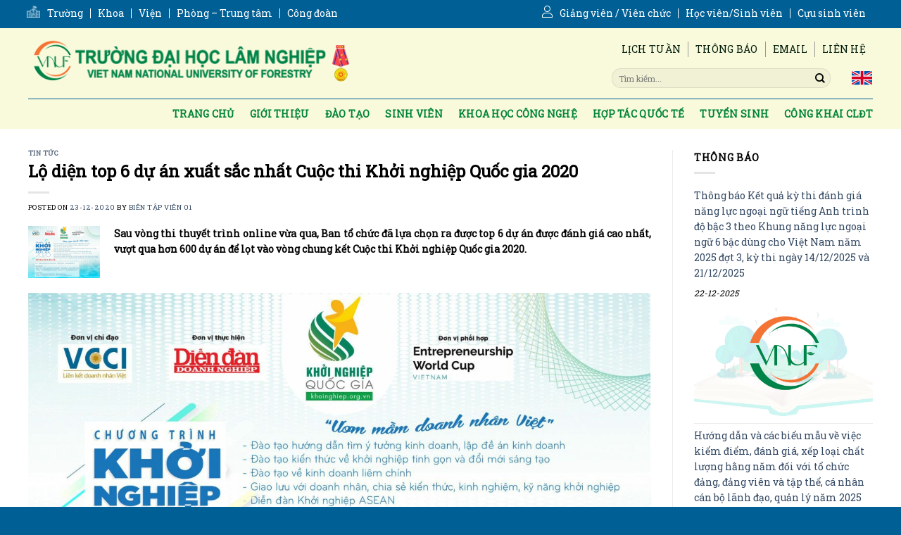

--- FILE ---
content_type: text/html; charset=UTF-8
request_url: https://vnuf.edu.vn/lo-dien-top-6-du-an-xuat-sac-nhat-cuoc-thi-khoi-nghiep-quoc-gia-2020.html
body_size: 24538
content:
<!DOCTYPE html>
<!--[if IE 9 ]> <html lang="vi" class="ie9 loading-site no-js"> <![endif]-->
<!--[if IE 8 ]> <html lang="vi" class="ie8 loading-site no-js"> <![endif]-->
<!--[if (gte IE 9)|!(IE)]><!--><html lang="vi" class="loading-site no-js"> <!--<![endif]-->
<head>
	<meta charset="UTF-8" />
	<link rel="profile" href="http://gmpg.org/xfn/11" />
	<link rel="pingback" href="https://vnuf.edu.vn/xmlrpc.php" />

	<script>(function(html){html.className = html.className.replace(/\bno-js\b/,'js')})(document.documentElement);</script>
<meta name='robots' content='index, follow, max-image-preview:large, max-snippet:-1, max-video-preview:-1' />
<meta name="viewport" content="width=device-width, initial-scale=1, maximum-scale=1" />
	<!-- This site is optimized with the Yoast SEO plugin v26.8 - https://yoast.com/product/yoast-seo-wordpress/ -->
	<title>Lộ diện top 6 dự án xuất sắc nhất Cuộc thi Khởi nghiệp Quốc gia 2020 - Trường Đại học Lâm nghiệp</title>
	<meta name="description" content="Lộ diện top 6 dự án xuất sắc nhất Cuộc thi Khởi nghiệp Quốc gia 2020 - Trường Đại học Lâm nghiệp" />
	<link rel="canonical" href="https://vnuf.edu.vn/lo-dien-top-6-du-an-xuat-sac-nhat-cuoc-thi-khoi-nghiep-quoc-gia-2020.html" />
	<meta property="og:locale" content="vi_VN" />
	<meta property="og:type" content="article" />
	<meta property="og:title" content="Lộ diện top 6 dự án xuất sắc nhất Cuộc thi Khởi nghiệp Quốc gia 2020 - Trường Đại học Lâm nghiệp" />
	<meta property="og:description" content="Lộ diện top 6 dự án xuất sắc nhất Cuộc thi Khởi nghiệp Quốc gia 2020 - Trường Đại học Lâm nghiệp" />
	<meta property="og:url" content="https://vnuf.edu.vn/lo-dien-top-6-du-an-xuat-sac-nhat-cuoc-thi-khoi-nghiep-quoc-gia-2020.html" />
	<meta property="og:site_name" content="Trường Đại học Lâm nghiệp" />
	<meta property="article:publisher" content="https://www.facebook.com/tuyensinhVNUF" />
	<meta property="article:published_time" content="2020-12-23T01:30:05+00:00" />
	<meta property="og:image" content="https://vnuf.edu.vn/wp-content/uploads/2020/12/khoinghiepquocgia-1.jpg" />
	<meta property="og:image:width" content="1600" />
	<meta property="og:image:height" content="1157" />
	<meta property="og:image:type" content="image/jpeg" />
	<meta name="author" content="Biên tập viên 01" />
	<meta name="twitter:card" content="summary_large_image" />
	<meta name="twitter:label1" content="Được viết bởi" />
	<meta name="twitter:data1" content="Biên tập viên 01" />
	<meta name="twitter:label2" content="Ước tính thời gian đọc" />
	<meta name="twitter:data2" content="3 phút" />
	<script type="application/ld+json" class="yoast-schema-graph">{"@context":"https://schema.org","@graph":[{"@type":"Article","@id":"https://vnuf.edu.vn/lo-dien-top-6-du-an-xuat-sac-nhat-cuoc-thi-khoi-nghiep-quoc-gia-2020.html#article","isPartOf":{"@id":"https://vnuf.edu.vn/lo-dien-top-6-du-an-xuat-sac-nhat-cuoc-thi-khoi-nghiep-quoc-gia-2020.html"},"author":{"name":"Biên tập viên 01","@id":"https://vnuf.edu.vn/#/schema/person/1327744b1fd725d85010c8cbb7fdbfd0"},"headline":"Lộ diện top 6 dự án xuất sắc nhất Cuộc thi Khởi nghiệp Quốc gia 2020","datePublished":"2020-12-23T01:30:05+00:00","mainEntityOfPage":{"@id":"https://vnuf.edu.vn/lo-dien-top-6-du-an-xuat-sac-nhat-cuoc-thi-khoi-nghiep-quoc-gia-2020.html"},"wordCount":714,"publisher":{"@id":"https://vnuf.edu.vn/#organization"},"image":{"@id":"https://vnuf.edu.vn/lo-dien-top-6-du-an-xuat-sac-nhat-cuoc-thi-khoi-nghiep-quoc-gia-2020.html#primaryimage"},"thumbnailUrl":"https://vnuf.edu.vn/wp-content/uploads/2020/12/khoinghiepquocgia-1.jpg","articleSection":["TIN TỨC"],"inLanguage":"vi"},{"@type":"WebPage","@id":"https://vnuf.edu.vn/lo-dien-top-6-du-an-xuat-sac-nhat-cuoc-thi-khoi-nghiep-quoc-gia-2020.html","url":"https://vnuf.edu.vn/lo-dien-top-6-du-an-xuat-sac-nhat-cuoc-thi-khoi-nghiep-quoc-gia-2020.html","name":"Lộ diện top 6 dự án xuất sắc nhất Cuộc thi Khởi nghiệp Quốc gia 2020 - Trường Đại học Lâm nghiệp","isPartOf":{"@id":"https://vnuf.edu.vn/#website"},"primaryImageOfPage":{"@id":"https://vnuf.edu.vn/lo-dien-top-6-du-an-xuat-sac-nhat-cuoc-thi-khoi-nghiep-quoc-gia-2020.html#primaryimage"},"image":{"@id":"https://vnuf.edu.vn/lo-dien-top-6-du-an-xuat-sac-nhat-cuoc-thi-khoi-nghiep-quoc-gia-2020.html#primaryimage"},"thumbnailUrl":"https://vnuf.edu.vn/wp-content/uploads/2020/12/khoinghiepquocgia-1.jpg","datePublished":"2020-12-23T01:30:05+00:00","description":"Lộ diện top 6 dự án xuất sắc nhất Cuộc thi Khởi nghiệp Quốc gia 2020 - Trường Đại học Lâm nghiệp","breadcrumb":{"@id":"https://vnuf.edu.vn/lo-dien-top-6-du-an-xuat-sac-nhat-cuoc-thi-khoi-nghiep-quoc-gia-2020.html#breadcrumb"},"inLanguage":"vi","potentialAction":[{"@type":"ReadAction","target":["https://vnuf.edu.vn/lo-dien-top-6-du-an-xuat-sac-nhat-cuoc-thi-khoi-nghiep-quoc-gia-2020.html"]}]},{"@type":"ImageObject","inLanguage":"vi","@id":"https://vnuf.edu.vn/lo-dien-top-6-du-an-xuat-sac-nhat-cuoc-thi-khoi-nghiep-quoc-gia-2020.html#primaryimage","url":"https://vnuf.edu.vn/wp-content/uploads/2020/12/khoinghiepquocgia-1.jpg","contentUrl":"https://vnuf.edu.vn/wp-content/uploads/2020/12/khoinghiepquocgia-1.jpg","width":1600,"height":1157},{"@type":"BreadcrumbList","@id":"https://vnuf.edu.vn/lo-dien-top-6-du-an-xuat-sac-nhat-cuoc-thi-khoi-nghiep-quoc-gia-2020.html#breadcrumb","itemListElement":[{"@type":"ListItem","position":1,"name":"Trang chủ","item":"https://vnuf.edu.vn/"},{"@type":"ListItem","position":2,"name":"TIN TỨC","item":"https://vnuf.edu.vn/chuyen-muc/tin-tuc"},{"@type":"ListItem","position":3,"name":"Lộ diện top 6 dự án xuất sắc nhất Cuộc thi Khởi nghiệp Quốc gia 2020"}]},{"@type":"WebSite","@id":"https://vnuf.edu.vn/#website","url":"https://vnuf.edu.vn/","name":"Trường Đại học Lâm nghiệp","description":"Vietnam National University of Forestry","publisher":{"@id":"https://vnuf.edu.vn/#organization"},"potentialAction":[{"@type":"SearchAction","target":{"@type":"EntryPoint","urlTemplate":"https://vnuf.edu.vn/?s={search_term_string}"},"query-input":{"@type":"PropertyValueSpecification","valueRequired":true,"valueName":"search_term_string"}}],"inLanguage":"vi"},{"@type":"Organization","@id":"https://vnuf.edu.vn/#organization","name":"Trường Đại học Lâm Nghiệp","url":"https://vnuf.edu.vn/","logo":{"@type":"ImageObject","inLanguage":"vi","@id":"https://vnuf.edu.vn/#/schema/logo/image/","url":"https://vnuf.edu.vn/wp-content/uploads/2020/10/default.jpg","contentUrl":"https://vnuf.edu.vn/wp-content/uploads/2020/10/default.jpg","width":862,"height":548,"caption":"Trường Đại học Lâm Nghiệp"},"image":{"@id":"https://vnuf.edu.vn/#/schema/logo/image/"},"sameAs":["https://www.facebook.com/tuyensinhVNUF","https://www.youtube.com/channel/UCQ2UwzVjBvbF2b69REknF8A","https://vi.wikipedia.org/wiki/Trường_Đại_học_Lâm_nghiệp"]},{"@type":"Person","@id":"https://vnuf.edu.vn/#/schema/person/1327744b1fd725d85010c8cbb7fdbfd0","name":"Biên tập viên 01","image":{"@type":"ImageObject","inLanguage":"vi","@id":"https://vnuf.edu.vn/#/schema/person/image/","url":"https://secure.gravatar.com/avatar/46723f2d4c0e52eb88080b04e8be1ac1fe5a413e3f266ecd07f3157f61bcd81e?s=96&d=identicon&r=g","contentUrl":"https://secure.gravatar.com/avatar/46723f2d4c0e52eb88080b04e8be1ac1fe5a413e3f266ecd07f3157f61bcd81e?s=96&d=identicon&r=g","caption":"Biên tập viên 01"},"url":"https://vnuf.edu.vn/author/dongth"}]}</script>
	<!-- / Yoast SEO plugin. -->


<script type="text/javascript" id="wpp-js" src="https://vnuf.edu.vn/wp-content/plugins/wordpress-popular-posts/assets/js/wpp.min.js?ver=7.3.6" data-sampling="0" data-sampling-rate="100" data-api-url="https://vnuf.edu.vn/wp-json/wordpress-popular-posts" data-post-id="9810" data-token="47615c2e49" data-lang="0" data-debug="0"></script>
<link rel="alternate" title="oNhúng (JSON)" type="application/json+oembed" href="https://vnuf.edu.vn/wp-json/oembed/1.0/embed?url=https%3A%2F%2Fvnuf.edu.vn%2Flo-dien-top-6-du-an-xuat-sac-nhat-cuoc-thi-khoi-nghiep-quoc-gia-2020.html" />
<link rel="alternate" title="oNhúng (XML)" type="text/xml+oembed" href="https://vnuf.edu.vn/wp-json/oembed/1.0/embed?url=https%3A%2F%2Fvnuf.edu.vn%2Flo-dien-top-6-du-an-xuat-sac-nhat-cuoc-thi-khoi-nghiep-quoc-gia-2020.html&#038;format=xml" />
<script>
var wpo_server_info_css = {"user_agent":"Mozilla\/5.0 (Windows NT 11.0; Win64; x64) AppleWebKit\/537.36 (KHTML, like Gecko) Chrome\/120.0.6556.181 Safari\/537.36"}
    var wpo_min8a541c9e=document.createElement("link");wpo_min8a541c9e.rel="stylesheet",wpo_min8a541c9e.type="text/css",wpo_min8a541c9e.media="async",wpo_min8a541c9e.href="https://vnuf.edu.vn/wp-content/uploads/font-awesome/v5.14.0/css/svg-with-js.css",wpo_min8a541c9e.onload=function() {wpo_min8a541c9e.media="all"},document.getElementsByTagName("head")[0].appendChild(wpo_min8a541c9e);
</script>
<script>
var wpo_server_info_css = {"user_agent":"Mozilla\/5.0 (Windows NT 11.0; Win64; x64) AppleWebKit\/537.36 (KHTML, like Gecko) Chrome\/120.0.6556.181 Safari\/537.36"}
    var wpo_min4c411401=document.createElement("link");wpo_min4c411401.rel="stylesheet",wpo_min4c411401.type="text/css",wpo_min4c411401.media="async",wpo_min4c411401.href="https://use.fontawesome.com/releases/v5.14.0/css/all.css",wpo_min4c411401.onload=function() {wpo_min4c411401.media="all"},document.getElementsByTagName("head")[0].appendChild(wpo_min4c411401);
</script>
<script>
var wpo_server_info_css = {"user_agent":"Mozilla\/5.0 (Windows NT 11.0; Win64; x64) AppleWebKit\/537.36 (KHTML, like Gecko) Chrome\/120.0.6556.181 Safari\/537.36"}
    var wpo_minb40815c3=document.createElement("link");wpo_minb40815c3.rel="stylesheet",wpo_minb40815c3.type="text/css",wpo_minb40815c3.media="async",wpo_minb40815c3.href="https://use.fontawesome.com/releases/v5.14.0/css/v4-shims.css",wpo_minb40815c3.onload=function() {wpo_minb40815c3.media="all"},document.getElementsByTagName("head")[0].appendChild(wpo_minb40815c3);
</script>
<script>
var wpo_server_info_css = {"user_agent":"Mozilla\/5.0 (Windows NT 11.0; Win64; x64) AppleWebKit\/537.36 (KHTML, like Gecko) Chrome\/120.0.6556.181 Safari\/537.36"}
    var wpo_mincfc91d93=document.createElement("link");wpo_mincfc91d93.rel="stylesheet",wpo_mincfc91d93.type="text/css",wpo_mincfc91d93.media="async",wpo_mincfc91d93.href="https://fonts.googleapis.com/css2?family=Roboto+Slab:ital,wght@0,400&display=swap",wpo_mincfc91d93.onload=function() {wpo_mincfc91d93.media="all"},document.getElementsByTagName("head")[0].appendChild(wpo_mincfc91d93);
</script>
<style id='wp-img-auto-sizes-contain-inline-css' type='text/css'>
img:is([sizes=auto i],[sizes^="auto," i]){contain-intrinsic-size:3000px 1500px}
/*# sourceURL=wp-img-auto-sizes-contain-inline-css */
</style>
<style id='classic-theme-styles-inline-css' type='text/css'>
/*! This file is auto-generated */
.wp-block-button__link{color:#fff;background-color:#32373c;border-radius:9999px;box-shadow:none;text-decoration:none;padding:calc(.667em + 2px) calc(1.333em + 2px);font-size:1.125em}.wp-block-file__button{background:#32373c;color:#fff;text-decoration:none}
/*# sourceURL=/wp-includes/css/classic-themes.min.css */
</style>
<link rel='stylesheet' id='wpo_min-header-0-css' href='https://vnuf.edu.vn/wp-content/cache/wpo-minify/1765162844/assets/wpo-minify-header-85d72210.css' type='text/css' media='all' />
<link rel='stylesheet' id='wordpress-popular-posts-css-css' href='https://vnuf.edu.vn/wp-content/plugins/wordpress-popular-posts/assets/css/wpp.css' type='text/css' media='all' />
<link rel='stylesheet' id='wpo_min-header-2-css' href='https://vnuf.edu.vn/wp-content/cache/wpo-minify/1765162844/assets/wpo-minify-header-a5f22a8b.css' type='text/css' media='all' />
<script type="text/javascript" src="https://vnuf.edu.vn/wp-includes/js/jquery/jquery.min.js" id="jquery-core-js"></script>
<script type="text/javascript" src="https://vnuf.edu.vn/wp-includes/js/jquery/jquery-migrate.min.js" id="jquery-migrate-js"></script>
<link rel="https://api.w.org/" href="https://vnuf.edu.vn/wp-json/" /><link rel="alternate" title="JSON" type="application/json" href="https://vnuf.edu.vn/wp-json/wp/v2/posts/9810" /><script>var ms_grabbing_curosr = 'https://vnuf.edu.vn/wp-content/plugins/master-slider/public/assets/css/common/grabbing.cur', ms_grab_curosr = 'https://vnuf.edu.vn/wp-content/plugins/master-slider/public/assets/css/common/grab.cur';</script>
<meta name="generator" content="MasterSlider 3.10.6 - Responsive Touch Image Slider | avt.li/msf" />
<script src="https://www.google.com/recaptcha/api.js" async defer></script>
            <style id="wpp-loading-animation-styles">@-webkit-keyframes bgslide{from{background-position-x:0}to{background-position-x:-200%}}@keyframes bgslide{from{background-position-x:0}to{background-position-x:-200%}}.wpp-widget-block-placeholder,.wpp-shortcode-placeholder{margin:0 auto;width:60px;height:3px;background:#dd3737;background:linear-gradient(90deg,#dd3737 0%,#571313 10%,#dd3737 100%);background-size:200% auto;border-radius:3px;-webkit-animation:bgslide 1s infinite linear;animation:bgslide 1s infinite linear}</style>
            <!--[if IE]><link rel="stylesheet" type="text/css" href="https://vnuf.edu.vn/wp-content/themes/flatsome/assets/css/ie-fallback.css"><script src="//cdnjs.cloudflare.com/ajax/libs/html5shiv/3.6.1/html5shiv.js"></script><script>var head = document.getElementsByTagName('head')[0],style = document.createElement('style');style.type = 'text/css';style.styleSheet.cssText = ':before,:after{content:none !important';head.appendChild(style);setTimeout(function(){head.removeChild(style);}, 0);</script><script src="https://vnuf.edu.vn/wp-content/themes/flatsome/assets/libs/ie-flexibility.js"></script><![endif]--><link rel="icon" href="https://vnuf.edu.vn/wp-content/uploads/2024/01/cropped-logo-footer-2024-32x32.png" sizes="32x32" />
<link rel="icon" href="https://vnuf.edu.vn/wp-content/uploads/2024/01/cropped-logo-footer-2024-192x192.png" sizes="192x192" />
<link rel="apple-touch-icon" href="https://vnuf.edu.vn/wp-content/uploads/2024/01/cropped-logo-footer-2024-180x180.png" />
<meta name="msapplication-TileImage" content="https://vnuf.edu.vn/wp-content/uploads/2024/01/cropped-logo-footer-2024-270x270.png" />
<style id="custom-css" type="text/css">:root {--primary-color: #559a4e;}.full-width .ubermenu-nav, .container, .row{max-width: 1230px}.row.row-collapse{max-width: 1200px}.row.row-small{max-width: 1222.5px}.row.row-large{max-width: 1260px}.header-main{height: 100px}#logo img{max-height: 100px}#logo{width:460px;}.stuck #logo img{padding:30px 0;}.header-bottom{min-height: 33px}.header-top{min-height: 40px}.transparent .header-main{height: 265px}.transparent #logo img{max-height: 265px}.has-transparent + .page-title:first-of-type,.has-transparent + #main > .page-title,.has-transparent + #main > div > .page-title,.has-transparent + #main .page-header-wrapper:first-of-type .page-title{padding-top: 345px;}.header.show-on-scroll,.stuck .header-main{height:100px!important}.stuck #logo img{max-height: 100px!important}.search-form{ width: 10%;}.header-bg-color, .header-wrapper {background-color: #f9fadc}.header-bottom {background-color: rgba(0,0,0,0)}.top-bar-nav > li > a{line-height: 16px }.header-main .nav > li > a{line-height: 16px }.stuck .header-main .nav > li > a{line-height: 100px }@media (max-width: 549px) {.header-main{height: 70px}#logo img{max-height: 70px}}.nav-dropdown{font-size:100%}.header-top{background-color:#006096!important;}/* Color */.accordion-title.active, .has-icon-bg .icon .icon-inner,.logo a, .primary.is-underline, .primary.is-link, .badge-outline .badge-inner, .nav-outline > li.active> a,.nav-outline >li.active > a, .cart-icon strong,[data-color='primary'], .is-outline.primary{color: #559a4e;}/* Color !important */[data-text-color="primary"]{color: #559a4e!important;}/* Background Color */[data-text-bg="primary"]{background-color: #559a4e;}/* Background */.scroll-to-bullets a,.featured-title, .label-new.menu-item > a:after, .nav-pagination > li > .current,.nav-pagination > li > span:hover,.nav-pagination > li > a:hover,.has-hover:hover .badge-outline .badge-inner,button[type="submit"], .button.wc-forward:not(.checkout):not(.checkout-button), .button.submit-button, .button.primary:not(.is-outline),.featured-table .title,.is-outline:hover, .has-icon:hover .icon-label,.nav-dropdown-bold .nav-column li > a:hover, .nav-dropdown.nav-dropdown-bold > li > a:hover, .nav-dropdown-bold.dark .nav-column li > a:hover, .nav-dropdown.nav-dropdown-bold.dark > li > a:hover, .is-outline:hover, .tagcloud a:hover,.grid-tools a, input[type='submit']:not(.is-form), .box-badge:hover .box-text, input.button.alt,.nav-box > li > a:hover,.nav-box > li.active > a,.nav-pills > li.active > a ,.current-dropdown .cart-icon strong, .cart-icon:hover strong, .nav-line-bottom > li > a:before, .nav-line-grow > li > a:before, .nav-line > li > a:before,.banner, .header-top, .slider-nav-circle .flickity-prev-next-button:hover svg, .slider-nav-circle .flickity-prev-next-button:hover .arrow, .primary.is-outline:hover, .button.primary:not(.is-outline), input[type='submit'].primary, input[type='submit'].primary, input[type='reset'].button, input[type='button'].primary, .badge-inner{background-color: #559a4e;}/* Border */.nav-vertical.nav-tabs > li.active > a,.scroll-to-bullets a.active,.nav-pagination > li > .current,.nav-pagination > li > span:hover,.nav-pagination > li > a:hover,.has-hover:hover .badge-outline .badge-inner,.accordion-title.active,.featured-table,.is-outline:hover, .tagcloud a:hover,blockquote, .has-border, .cart-icon strong:after,.cart-icon strong,.blockUI:before, .processing:before,.loading-spin, .slider-nav-circle .flickity-prev-next-button:hover svg, .slider-nav-circle .flickity-prev-next-button:hover .arrow, .primary.is-outline:hover{border-color: #559a4e}.nav-tabs > li.active > a{border-top-color: #559a4e}.widget_shopping_cart_content .blockUI.blockOverlay:before { border-left-color: #559a4e }.woocommerce-checkout-review-order .blockUI.blockOverlay:before { border-left-color: #559a4e }/* Fill */.slider .flickity-prev-next-button:hover svg,.slider .flickity-prev-next-button:hover .arrow{fill: #559a4e;}/* Background Color */[data-icon-label]:after, .secondary.is-underline:hover,.secondary.is-outline:hover,.icon-label,.button.secondary:not(.is-outline),.button.alt:not(.is-outline), .badge-inner.on-sale, .button.checkout, .single_add_to_cart_button, .current .breadcrumb-step{ background-color:#007784; }[data-text-bg="secondary"]{background-color: #007784;}/* Color */.secondary.is-underline,.secondary.is-link, .secondary.is-outline,.stars a.active, .star-rating:before, .woocommerce-page .star-rating:before,.star-rating span:before, .color-secondary{color: #007784}/* Color !important */[data-text-color="secondary"]{color: #007784!important;}/* Border */.secondary.is-outline:hover{border-color:#007784}body{font-size: 100%;}@media screen and (max-width: 549px){body{font-size: 100%;}}body{font-family:"Roboto Slab", sans-serif}body{font-weight: 0}body{color: #000000}.nav > li > a {font-family:"Roboto Slab", sans-serif;}.mobile-sidebar-levels-2 .nav > li > ul > li > a {font-family:"Roboto Slab", sans-serif;}.nav > li > a {font-weight: 0;}.mobile-sidebar-levels-2 .nav > li > ul > li > a {font-weight: 0;}h1,h2,h3,h4,h5,h6,.heading-font, .off-canvas-center .nav-sidebar.nav-vertical > li > a{font-family: "Roboto Slab", sans-serif;}h1,h2,h3,h4,h5,h6,.heading-font,.banner h1,.banner h2{font-weight: 0;}h1,h2,h3,h4,h5,h6,.heading-font{color: #000000;}.alt-font{font-family: "Roboto Slab", sans-serif;}.alt-font{font-weight: 0!important;}.header:not(.transparent) .header-bottom-nav.nav > li > a{color: #efa8a8;}a:hover{color: #559a4e;}.tagcloud a:hover{border-color: #559a4e;background-color: #559a4e;}.footer-1{background-color: #f9fadc}.footer-2{background-color: #006096}.absolute-footer, html{background-color: #006096}.label-new.menu-item > a:after{content:"New";}.label-hot.menu-item > a:after{content:"Hot";}.label-sale.menu-item > a:after{content:"Sale";}.label-popular.menu-item > a:after{content:"Popular";}</style><style id='wp-block-image-inline-css' type='text/css'>
.wp-block-image>a,.wp-block-image>figure>a{display:inline-block}.wp-block-image img{box-sizing:border-box;height:auto;max-width:100%;vertical-align:bottom}@media not (prefers-reduced-motion){.wp-block-image img.hide{visibility:hidden}.wp-block-image img.show{animation:show-content-image .4s}}.wp-block-image[style*=border-radius] img,.wp-block-image[style*=border-radius]>a{border-radius:inherit}.wp-block-image.has-custom-border img{box-sizing:border-box}.wp-block-image.aligncenter{text-align:center}.wp-block-image.alignfull>a,.wp-block-image.alignwide>a{width:100%}.wp-block-image.alignfull img,.wp-block-image.alignwide img{height:auto;width:100%}.wp-block-image .aligncenter,.wp-block-image .alignleft,.wp-block-image .alignright,.wp-block-image.aligncenter,.wp-block-image.alignleft,.wp-block-image.alignright{display:table}.wp-block-image .aligncenter>figcaption,.wp-block-image .alignleft>figcaption,.wp-block-image .alignright>figcaption,.wp-block-image.aligncenter>figcaption,.wp-block-image.alignleft>figcaption,.wp-block-image.alignright>figcaption{caption-side:bottom;display:table-caption}.wp-block-image .alignleft{float:left;margin:.5em 1em .5em 0}.wp-block-image .alignright{float:right;margin:.5em 0 .5em 1em}.wp-block-image .aligncenter{margin-left:auto;margin-right:auto}.wp-block-image :where(figcaption){margin-bottom:1em;margin-top:.5em}.wp-block-image.is-style-circle-mask img{border-radius:9999px}@supports ((-webkit-mask-image:none) or (mask-image:none)) or (-webkit-mask-image:none){.wp-block-image.is-style-circle-mask img{border-radius:0;-webkit-mask-image:url('data:image/svg+xml;utf8,<svg viewBox="0 0 100 100" xmlns="http://www.w3.org/2000/svg"><circle cx="50" cy="50" r="50"/></svg>');mask-image:url('data:image/svg+xml;utf8,<svg viewBox="0 0 100 100" xmlns="http://www.w3.org/2000/svg"><circle cx="50" cy="50" r="50"/></svg>');mask-mode:alpha;-webkit-mask-position:center;mask-position:center;-webkit-mask-repeat:no-repeat;mask-repeat:no-repeat;-webkit-mask-size:contain;mask-size:contain}}:root :where(.wp-block-image.is-style-rounded img,.wp-block-image .is-style-rounded img){border-radius:9999px}.wp-block-image figure{margin:0}.wp-lightbox-container{display:flex;flex-direction:column;position:relative}.wp-lightbox-container img{cursor:zoom-in}.wp-lightbox-container img:hover+button{opacity:1}.wp-lightbox-container button{align-items:center;backdrop-filter:blur(16px) saturate(180%);background-color:#5a5a5a40;border:none;border-radius:4px;cursor:zoom-in;display:flex;height:20px;justify-content:center;opacity:0;padding:0;position:absolute;right:16px;text-align:center;top:16px;width:20px;z-index:100}@media not (prefers-reduced-motion){.wp-lightbox-container button{transition:opacity .2s ease}}.wp-lightbox-container button:focus-visible{outline:3px auto #5a5a5a40;outline:3px auto -webkit-focus-ring-color;outline-offset:3px}.wp-lightbox-container button:hover{cursor:pointer;opacity:1}.wp-lightbox-container button:focus{opacity:1}.wp-lightbox-container button:focus,.wp-lightbox-container button:hover,.wp-lightbox-container button:not(:hover):not(:active):not(.has-background){background-color:#5a5a5a40;border:none}.wp-lightbox-overlay{box-sizing:border-box;cursor:zoom-out;height:100vh;left:0;overflow:hidden;position:fixed;top:0;visibility:hidden;width:100%;z-index:100000}.wp-lightbox-overlay .close-button{align-items:center;cursor:pointer;display:flex;justify-content:center;min-height:40px;min-width:40px;padding:0;position:absolute;right:calc(env(safe-area-inset-right) + 16px);top:calc(env(safe-area-inset-top) + 16px);z-index:5000000}.wp-lightbox-overlay .close-button:focus,.wp-lightbox-overlay .close-button:hover,.wp-lightbox-overlay .close-button:not(:hover):not(:active):not(.has-background){background:none;border:none}.wp-lightbox-overlay .lightbox-image-container{height:var(--wp--lightbox-container-height);left:50%;overflow:hidden;position:absolute;top:50%;transform:translate(-50%,-50%);transform-origin:top left;width:var(--wp--lightbox-container-width);z-index:9999999999}.wp-lightbox-overlay .wp-block-image{align-items:center;box-sizing:border-box;display:flex;height:100%;justify-content:center;margin:0;position:relative;transform-origin:0 0;width:100%;z-index:3000000}.wp-lightbox-overlay .wp-block-image img{height:var(--wp--lightbox-image-height);min-height:var(--wp--lightbox-image-height);min-width:var(--wp--lightbox-image-width);width:var(--wp--lightbox-image-width)}.wp-lightbox-overlay .wp-block-image figcaption{display:none}.wp-lightbox-overlay button{background:none;border:none}.wp-lightbox-overlay .scrim{background-color:#fff;height:100%;opacity:.9;position:absolute;width:100%;z-index:2000000}.wp-lightbox-overlay.active{visibility:visible}@media not (prefers-reduced-motion){.wp-lightbox-overlay.active{animation:turn-on-visibility .25s both}.wp-lightbox-overlay.active img{animation:turn-on-visibility .35s both}.wp-lightbox-overlay.show-closing-animation:not(.active){animation:turn-off-visibility .35s both}.wp-lightbox-overlay.show-closing-animation:not(.active) img{animation:turn-off-visibility .25s both}.wp-lightbox-overlay.zoom.active{animation:none;opacity:1;visibility:visible}.wp-lightbox-overlay.zoom.active .lightbox-image-container{animation:lightbox-zoom-in .4s}.wp-lightbox-overlay.zoom.active .lightbox-image-container img{animation:none}.wp-lightbox-overlay.zoom.active .scrim{animation:turn-on-visibility .4s forwards}.wp-lightbox-overlay.zoom.show-closing-animation:not(.active){animation:none}.wp-lightbox-overlay.zoom.show-closing-animation:not(.active) .lightbox-image-container{animation:lightbox-zoom-out .4s}.wp-lightbox-overlay.zoom.show-closing-animation:not(.active) .lightbox-image-container img{animation:none}.wp-lightbox-overlay.zoom.show-closing-animation:not(.active) .scrim{animation:turn-off-visibility .4s forwards}}@keyframes show-content-image{0%{visibility:hidden}99%{visibility:hidden}to{visibility:visible}}@keyframes turn-on-visibility{0%{opacity:0}to{opacity:1}}@keyframes turn-off-visibility{0%{opacity:1;visibility:visible}99%{opacity:0;visibility:visible}to{opacity:0;visibility:hidden}}@keyframes lightbox-zoom-in{0%{transform:translate(calc((-100vw + var(--wp--lightbox-scrollbar-width))/2 + var(--wp--lightbox-initial-left-position)),calc(-50vh + var(--wp--lightbox-initial-top-position))) scale(var(--wp--lightbox-scale))}to{transform:translate(-50%,-50%) scale(1)}}@keyframes lightbox-zoom-out{0%{transform:translate(-50%,-50%) scale(1);visibility:visible}99%{visibility:visible}to{transform:translate(calc((-100vw + var(--wp--lightbox-scrollbar-width))/2 + var(--wp--lightbox-initial-left-position)),calc(-50vh + var(--wp--lightbox-initial-top-position))) scale(var(--wp--lightbox-scale));visibility:hidden}}
/*# sourceURL=https://vnuf.edu.vn/wp-includes/blocks/image/style.min.css */
</style>
<style id='wp-block-paragraph-inline-css' type='text/css'>
.is-small-text{font-size:.875em}.is-regular-text{font-size:1em}.is-large-text{font-size:2.25em}.is-larger-text{font-size:3em}.has-drop-cap:not(:focus):first-letter{float:left;font-size:8.4em;font-style:normal;font-weight:100;line-height:.68;margin:.05em .1em 0 0;text-transform:uppercase}body.rtl .has-drop-cap:not(:focus):first-letter{float:none;margin-left:.1em}p.has-drop-cap.has-background{overflow:hidden}:root :where(p.has-background){padding:1.25em 2.375em}:where(p.has-text-color:not(.has-link-color)) a{color:inherit}p.has-text-align-left[style*="writing-mode:vertical-lr"],p.has-text-align-right[style*="writing-mode:vertical-rl"]{rotate:180deg}
/*# sourceURL=https://vnuf.edu.vn/wp-includes/blocks/paragraph/style.min.css */
</style>
<style id='global-styles-inline-css' type='text/css'>
:root{--wp--preset--aspect-ratio--square: 1;--wp--preset--aspect-ratio--4-3: 4/3;--wp--preset--aspect-ratio--3-4: 3/4;--wp--preset--aspect-ratio--3-2: 3/2;--wp--preset--aspect-ratio--2-3: 2/3;--wp--preset--aspect-ratio--16-9: 16/9;--wp--preset--aspect-ratio--9-16: 9/16;--wp--preset--color--black: #000000;--wp--preset--color--cyan-bluish-gray: #abb8c3;--wp--preset--color--white: #ffffff;--wp--preset--color--pale-pink: #f78da7;--wp--preset--color--vivid-red: #cf2e2e;--wp--preset--color--luminous-vivid-orange: #ff6900;--wp--preset--color--luminous-vivid-amber: #fcb900;--wp--preset--color--light-green-cyan: #7bdcb5;--wp--preset--color--vivid-green-cyan: #00d084;--wp--preset--color--pale-cyan-blue: #8ed1fc;--wp--preset--color--vivid-cyan-blue: #0693e3;--wp--preset--color--vivid-purple: #9b51e0;--wp--preset--gradient--vivid-cyan-blue-to-vivid-purple: linear-gradient(135deg,rgb(6,147,227) 0%,rgb(155,81,224) 100%);--wp--preset--gradient--light-green-cyan-to-vivid-green-cyan: linear-gradient(135deg,rgb(122,220,180) 0%,rgb(0,208,130) 100%);--wp--preset--gradient--luminous-vivid-amber-to-luminous-vivid-orange: linear-gradient(135deg,rgb(252,185,0) 0%,rgb(255,105,0) 100%);--wp--preset--gradient--luminous-vivid-orange-to-vivid-red: linear-gradient(135deg,rgb(255,105,0) 0%,rgb(207,46,46) 100%);--wp--preset--gradient--very-light-gray-to-cyan-bluish-gray: linear-gradient(135deg,rgb(238,238,238) 0%,rgb(169,184,195) 100%);--wp--preset--gradient--cool-to-warm-spectrum: linear-gradient(135deg,rgb(74,234,220) 0%,rgb(151,120,209) 20%,rgb(207,42,186) 40%,rgb(238,44,130) 60%,rgb(251,105,98) 80%,rgb(254,248,76) 100%);--wp--preset--gradient--blush-light-purple: linear-gradient(135deg,rgb(255,206,236) 0%,rgb(152,150,240) 100%);--wp--preset--gradient--blush-bordeaux: linear-gradient(135deg,rgb(254,205,165) 0%,rgb(254,45,45) 50%,rgb(107,0,62) 100%);--wp--preset--gradient--luminous-dusk: linear-gradient(135deg,rgb(255,203,112) 0%,rgb(199,81,192) 50%,rgb(65,88,208) 100%);--wp--preset--gradient--pale-ocean: linear-gradient(135deg,rgb(255,245,203) 0%,rgb(182,227,212) 50%,rgb(51,167,181) 100%);--wp--preset--gradient--electric-grass: linear-gradient(135deg,rgb(202,248,128) 0%,rgb(113,206,126) 100%);--wp--preset--gradient--midnight: linear-gradient(135deg,rgb(2,3,129) 0%,rgb(40,116,252) 100%);--wp--preset--font-size--small: 13px;--wp--preset--font-size--medium: 20px;--wp--preset--font-size--large: 36px;--wp--preset--font-size--x-large: 42px;--wp--preset--spacing--20: 0.44rem;--wp--preset--spacing--30: 0.67rem;--wp--preset--spacing--40: 1rem;--wp--preset--spacing--50: 1.5rem;--wp--preset--spacing--60: 2.25rem;--wp--preset--spacing--70: 3.38rem;--wp--preset--spacing--80: 5.06rem;--wp--preset--shadow--natural: 6px 6px 9px rgba(0, 0, 0, 0.2);--wp--preset--shadow--deep: 12px 12px 50px rgba(0, 0, 0, 0.4);--wp--preset--shadow--sharp: 6px 6px 0px rgba(0, 0, 0, 0.2);--wp--preset--shadow--outlined: 6px 6px 0px -3px rgb(255, 255, 255), 6px 6px rgb(0, 0, 0);--wp--preset--shadow--crisp: 6px 6px 0px rgb(0, 0, 0);}:where(.is-layout-flex){gap: 0.5em;}:where(.is-layout-grid){gap: 0.5em;}body .is-layout-flex{display: flex;}.is-layout-flex{flex-wrap: wrap;align-items: center;}.is-layout-flex > :is(*, div){margin: 0;}body .is-layout-grid{display: grid;}.is-layout-grid > :is(*, div){margin: 0;}:where(.wp-block-columns.is-layout-flex){gap: 2em;}:where(.wp-block-columns.is-layout-grid){gap: 2em;}:where(.wp-block-post-template.is-layout-flex){gap: 1.25em;}:where(.wp-block-post-template.is-layout-grid){gap: 1.25em;}.has-black-color{color: var(--wp--preset--color--black) !important;}.has-cyan-bluish-gray-color{color: var(--wp--preset--color--cyan-bluish-gray) !important;}.has-white-color{color: var(--wp--preset--color--white) !important;}.has-pale-pink-color{color: var(--wp--preset--color--pale-pink) !important;}.has-vivid-red-color{color: var(--wp--preset--color--vivid-red) !important;}.has-luminous-vivid-orange-color{color: var(--wp--preset--color--luminous-vivid-orange) !important;}.has-luminous-vivid-amber-color{color: var(--wp--preset--color--luminous-vivid-amber) !important;}.has-light-green-cyan-color{color: var(--wp--preset--color--light-green-cyan) !important;}.has-vivid-green-cyan-color{color: var(--wp--preset--color--vivid-green-cyan) !important;}.has-pale-cyan-blue-color{color: var(--wp--preset--color--pale-cyan-blue) !important;}.has-vivid-cyan-blue-color{color: var(--wp--preset--color--vivid-cyan-blue) !important;}.has-vivid-purple-color{color: var(--wp--preset--color--vivid-purple) !important;}.has-black-background-color{background-color: var(--wp--preset--color--black) !important;}.has-cyan-bluish-gray-background-color{background-color: var(--wp--preset--color--cyan-bluish-gray) !important;}.has-white-background-color{background-color: var(--wp--preset--color--white) !important;}.has-pale-pink-background-color{background-color: var(--wp--preset--color--pale-pink) !important;}.has-vivid-red-background-color{background-color: var(--wp--preset--color--vivid-red) !important;}.has-luminous-vivid-orange-background-color{background-color: var(--wp--preset--color--luminous-vivid-orange) !important;}.has-luminous-vivid-amber-background-color{background-color: var(--wp--preset--color--luminous-vivid-amber) !important;}.has-light-green-cyan-background-color{background-color: var(--wp--preset--color--light-green-cyan) !important;}.has-vivid-green-cyan-background-color{background-color: var(--wp--preset--color--vivid-green-cyan) !important;}.has-pale-cyan-blue-background-color{background-color: var(--wp--preset--color--pale-cyan-blue) !important;}.has-vivid-cyan-blue-background-color{background-color: var(--wp--preset--color--vivid-cyan-blue) !important;}.has-vivid-purple-background-color{background-color: var(--wp--preset--color--vivid-purple) !important;}.has-black-border-color{border-color: var(--wp--preset--color--black) !important;}.has-cyan-bluish-gray-border-color{border-color: var(--wp--preset--color--cyan-bluish-gray) !important;}.has-white-border-color{border-color: var(--wp--preset--color--white) !important;}.has-pale-pink-border-color{border-color: var(--wp--preset--color--pale-pink) !important;}.has-vivid-red-border-color{border-color: var(--wp--preset--color--vivid-red) !important;}.has-luminous-vivid-orange-border-color{border-color: var(--wp--preset--color--luminous-vivid-orange) !important;}.has-luminous-vivid-amber-border-color{border-color: var(--wp--preset--color--luminous-vivid-amber) !important;}.has-light-green-cyan-border-color{border-color: var(--wp--preset--color--light-green-cyan) !important;}.has-vivid-green-cyan-border-color{border-color: var(--wp--preset--color--vivid-green-cyan) !important;}.has-pale-cyan-blue-border-color{border-color: var(--wp--preset--color--pale-cyan-blue) !important;}.has-vivid-cyan-blue-border-color{border-color: var(--wp--preset--color--vivid-cyan-blue) !important;}.has-vivid-purple-border-color{border-color: var(--wp--preset--color--vivid-purple) !important;}.has-vivid-cyan-blue-to-vivid-purple-gradient-background{background: var(--wp--preset--gradient--vivid-cyan-blue-to-vivid-purple) !important;}.has-light-green-cyan-to-vivid-green-cyan-gradient-background{background: var(--wp--preset--gradient--light-green-cyan-to-vivid-green-cyan) !important;}.has-luminous-vivid-amber-to-luminous-vivid-orange-gradient-background{background: var(--wp--preset--gradient--luminous-vivid-amber-to-luminous-vivid-orange) !important;}.has-luminous-vivid-orange-to-vivid-red-gradient-background{background: var(--wp--preset--gradient--luminous-vivid-orange-to-vivid-red) !important;}.has-very-light-gray-to-cyan-bluish-gray-gradient-background{background: var(--wp--preset--gradient--very-light-gray-to-cyan-bluish-gray) !important;}.has-cool-to-warm-spectrum-gradient-background{background: var(--wp--preset--gradient--cool-to-warm-spectrum) !important;}.has-blush-light-purple-gradient-background{background: var(--wp--preset--gradient--blush-light-purple) !important;}.has-blush-bordeaux-gradient-background{background: var(--wp--preset--gradient--blush-bordeaux) !important;}.has-luminous-dusk-gradient-background{background: var(--wp--preset--gradient--luminous-dusk) !important;}.has-pale-ocean-gradient-background{background: var(--wp--preset--gradient--pale-ocean) !important;}.has-electric-grass-gradient-background{background: var(--wp--preset--gradient--electric-grass) !important;}.has-midnight-gradient-background{background: var(--wp--preset--gradient--midnight) !important;}.has-small-font-size{font-size: var(--wp--preset--font-size--small) !important;}.has-medium-font-size{font-size: var(--wp--preset--font-size--medium) !important;}.has-large-font-size{font-size: var(--wp--preset--font-size--large) !important;}.has-x-large-font-size{font-size: var(--wp--preset--font-size--x-large) !important;}
/*# sourceURL=global-styles-inline-css */
</style>
</head>

<body class="wp-singular post-template-default single single-post postid-9810 single-format-standard wp-theme-flatsome wp-child-theme-vnuf _masterslider _ms_version_3.10.6 full-width lightbox nav-dropdown-has-shadow nav-dropdown-has-border">

<!-- Global site tag (gtag.js) - Google Analytics -->
<script async src="https://www.googletagmanager.com/gtag/js?id=UA-179416465-1"></script>
<script>
  window.dataLayer = window.dataLayer || [];
  function gtag(){dataLayer.push(arguments);}
  gtag('js', new Date());

  gtag('config', 'UA-179416465-1');
</script>

<a class="skip-link screen-reader-text" href="#main">Skip to content</a>

<div id="wrapper">

	
	<header id="header" class="header has-sticky sticky-jump">
		<div class="header-wrapper">
			<div id="top-bar" class="header-top hide-for-sticky hide-for-medium">
    <div class="flex-row container">
      <div class="flex-col hide-for-medium flex-left">
          <ul class="nav nav-left medium-nav-center nav-small  nav-divided">
              <li class="html custom html_top_right_text"><meta name="facebook-domain-verification" content="1ahvn5dpq0vznkna16cqvtatvfeiha" />
<ul class="header-top-nav nav nav-left nav-size-xlarge">
    <li class="menu-item has-dropdown">
        <a href="#" class="nav-top-link vnuf-school-icon">Trường</a>
        <ul class="sub-menu nav-dropdown">
            <li class="menu-item menu-item-type-custom menu-item-object-custom"><a href="https://vnuf2.edu.vn/">Phân
                    hiệu tại Đồng Nai</a></li>
            <li class="menu-item menu-item-type-custom menu-item-object-custom"><a href="http://vnuf3.edu.vn/">Phân hiệu
                    tại Gia Lai</a></li>
            <li class="menu-item menu-item-type-custom menu-item-object-custom"><a
                    href="http://c3lamnghiep.edu.vn/">Trường THPT Lâm nghiệp</a></li>
        </ul>
    </li>
    <li class="menu-item has-dropdown">
        <a href="#" class="nav-top-link">Khoa</a>
        <ul class="sub-menu nav-dropdown">
            <li class="menu-item menu-item-type-custom menu-item-object-custom">
<a                    href="http://lamhoc.vnuf.edu.vn/">Khoa Lâm học</a></li>
            <li class="menu-item menu-item-type-custom menu-item-object-custom"><a href="http://cdct.vnuf.edu.vn/">Khoa
                    Cơ điện và Công trình</a>
</li>
            <li class="menu-item menu-item-type-custom menu-item-object-custom"><a href="http://tnrmt.vnuf.edu.vn/">Khoa
                    Quản lý Tài nguyên rừng và Môi trường</a>
</li>
            <li class="menu-item menu-item-type-custom menu-item-object-custom">
<a                  href="http://ktqtkd.vnuf.edu.vn/">Khoa Kinh tế và Quản trị kinh doanh</a>
</li>
            <li class="menu-item menu-item-type-custom menu-item-object-custom">
<a                  href="https://vnuf.edu.vn/khoa-ly-luan-chinh-tri-2.html">Khoa Lý luận Chính trị</a>
</li>       
        </ul>
    </li>
    <li class="menu-item has-dropdown">
        <a href="#" class="nav-top-link">Viện</a>
        <ul class="sub-menu nav-dropdown">
            <li class="menu-item menu-item-type-custom menu-item-object-custom"><a href="http://vcng.vnuf.edu.vn/">Viện
                    Công nghiệp gỗ và Nội thất</a></li>
            <li class="menu-item menu-item-type-custom menu-item-object-custom"><a href="http://cnsh.vnuf.edu.vn/">Viện
                    Công nghệ sinh học Lâm nghiệp</a></li>
            <li class="menu-item menu-item-type-custom menu-item-object-custom"><a
                    href="http://kientruccanhquan.vnuf.edu.vn/">Viện Kiến trúc cảnh quan và Cây xanh đô thị</a></li>
            <li class="menu-item menu-item-type-custom menu-item-object-custom">
<a
                    href="https://qldd.vnuf.edu.vn/home">Viện Quản lý đất đai và Phát triển Nông thôn</a>
<a
                    href="http://ifee.edu.vn/vi/">Viện Sinh thái rừng và Môi trường</a></li>
            <li class="menu-item menu-item-type-custom menu-item-object-custom"></li>
        </ul>
    </li>
    <li class="menu-item has-dropdown">
        <a href="#" class="nav-top-link">Phòng – Trung tâm</a>
        <ul class="sub-menu nav-dropdown">
            <li class="menu-item menu-item-type-custom menu-item-object-custom"><a
                    href="http://daotao.vnuf.edu.vn/">Phòng Đào tạo</a></li>
	<li class="menu-item menu-item-type-custom menu-item-object-custom"><a href="http://sdh.vnuf.edu.vn/">Phòng
                    Đào tạo Sau đại học</a></li>
	<li class="menu-item menu-item-type-custom menu-item-object-custom"><a href="http://ctsv.vnuf.edu.vn/">Phòng
                    Chính trị và Công tác sinh viên</a></li>
            <li class="menu-item menu-item-type-custom menu-item-object-custom"><a
                    href="http://ktdbcl.vnuf.edu.vn/">Phòng Khảo thí và Đảm bảo chất lượng</a></li>
            <li class="menu-item menu-item-type-custom menu-item-object-custom"><a href="http://khcn.vnuf.edu.vn/">Phòng
                    Khoa học và Công nghệ</a></li>
            <li class="menu-item menu-item-type-custom menu-item-object-custom"><a href="http://icd.vnuf.edu.vn/">Phòng
                    Hợp tác quốc tế</a></li>
            <li class="menu-item menu-item-type-custom menu-item-object-custom"><a href="http://tccb.vnuf.edu.vn/">Phòng
                    Tổ chức cán bộ</a></li>
	<li class="menu-item menu-item-type-custom menu-item-object-custom"><a href="http://tckt.vnuf.edu.vn/">Phòng
                    Tài chính kế toán</a></li>
                        <li class="menu-item menu-item-type-custom menu-item-object-custom">
<a href="https://vnuf.edu.vn/phong-quan-ly-dau-tu-2.html">Phòng
                    Quản lý Đầu tư</a></li>
                        <li class="menu-item menu-item-type-custom menu-item-object-custom">
<a href="https://vnuf.edu.vn/phong-quan-tri-thiet-bi-2.html">Phòng
                    Quản trị Thiết bị</a></li>
                        <li class="menu-item menu-item-type-custom menu-item-object-custom">
<a href="http://hcth.vnuf.edu.vn/">Phòng
                    Hành chính Tổng hợp</a></li>
            <li class="menu-item menu-item-type-custom menu-item-object-custom">
<a href="https://vnuf.edu.vn/ban-tap-chi-khoa-hoc-va-cong-nghe-lam-nghiep-2.html">Ban Tạp chí Khoa học và Công nghệ Lâm  nghiệp</a></li>
                        <li class="menu-item menu-item-type-custom menu-item-object-custom">
<a href="https://vnuf.edu.vn/tram-y-te-2.html">Trạm Y tế</a></li>
                        <li class="menu-item menu-item-type-custom menu-item-object-custom">
<a href="https://vnuf.edu.vn/trung-tam-giao-duc-quoc-phong-va-the-chat-2.html">Trung tâm Giáo dục Quốc phòng và Thể chất</a>
</li>
                        <li class="menu-item menu-item-type-custom menu-item-object-custom">
<a href="https://vnuf.edu.vn/trung-tam-dich-vu-2.html">Trung tâm Dịch vụ</a>
</li>

                        <li class="menu-item menu-item-type-custom menu-item-object-custom">
<a href="https://vnuf.edu.vn/trung-tam-ngoai-ngu-tin-hoc-vnuf.html">Trung tâm Ngoại ngữ, Tin học</a>
</li>
<li class="menu-item menu-item-type-custom menu-item-object-custom">
<a href="https://vnuf.edu.vn/trung-tam-giong-va-lam-nghiep-cong-nghe-cao.html">Trung tâm Giống và Lâm nghiệp công nghệ cao</a>
</li>
                        <li class="menu-item menu-item-type-custom menu-item-object-custom">
</li>
        </ul>
    </li>
    <li class="menu-item has-dropdown"><a href="http://congdoan.vnuf.edu.vn" class="nav-top-link">Công đoàn</a></li>
</ul>
</li>          </ul>
      </div>

      <div class="flex-col hide-for-medium flex-center">
          <ul class="nav nav-center nav-small  nav-divided">
                        </ul>
      </div>

      <div class="flex-col hide-for-medium flex-right">
         <ul class="nav top-bar-nav nav-right nav-small  nav-divided">
              <li class="html custom html_nav_position_text_top"><ul class="header-top-nav nav nav-left nav-size-xlarge">
	<li class="menu-item"><a href="/giang-vien" class="nav-top-link vnuf-user-icon">Giảng viên / Viên chức</a></li>
	<li class="menu-item"><a href="/sinh-vien" class="nav-top-link">Học viên/Sinh viên</a></li>
	<li class="menu-item"><a href="/cuu-sinh-vien" class="nav-top-link">Cựu sinh viên</a></li>
</ul></li>          </ul>
      </div>

      
    </div>
</div>
<div id="masthead" class="header-main hide-for-sticky has-sticky-logo">
      <div class="header-inner flex-row container logo-left medium-logo-center" role="navigation">

          <!-- Logo -->
          <div id="logo" class="flex-col logo">
            <!-- Header logo -->
<a href="https://vnuf.edu.vn/" title="Trường Đại học Lâm nghiệp - Vietnam National University of Forestry" rel="home">
    <img width="460" height="100" src="https://vnuf.edu.vn/wp-content/uploads/2020/08/logo-footer.png" class="header-logo-sticky" alt="Trường Đại học Lâm nghiệp"/><img width="460" height="100" src="https://vnuf.edu.vn/wp-content/uploads/2025/02/vnuf-logo-2025.png" class="header_logo header-logo" alt="Trường Đại học Lâm nghiệp"/><img  width="460" height="100" src="https://vnuf.edu.vn/wp-content/uploads/2025/02/vnuf-logo-2025.png" class="header-logo-dark" alt="Trường Đại học Lâm nghiệp"/></a>
          </div>

          <!-- Mobile Left Elements -->
          <div class="flex-col show-for-medium flex-left">
            <ul class="mobile-nav nav nav-left ">
              <li class="nav-icon has-icon">
  		<a href="#" data-open="#main-menu" data-pos="left" data-bg="main-menu-overlay" data-color="" class="is-small" aria-label="Menu" aria-controls="main-menu" aria-expanded="false">
		
		  <i class="icon-menu" ></i>
		  <span class="menu-title uppercase hide-for-small">Menu</span>		</a>
	</li>            </ul>
          </div>

          <!-- Left Elements -->
          <div class="flex-col hide-for-medium flex-left
            flex-grow">
            <ul class="header-nav header-nav-main nav nav-left  nav-size-xlarge nav-spacing-xlarge nav-uppercase" >
                          </ul>
          </div>

          <!-- Right Elements -->
          <div class="flex-col hide-for-medium flex-right">
            <ul class="header-nav header-nav-main nav nav-right  nav-size-xlarge nav-spacing-xlarge nav-uppercase">
              <li id="menu-item-219" class="menu-item menu-item-type-custom menu-item-object-custom menu-item-219 menu-item-design-default"><a href="https://vbdh.vnuf.edu.vn" class="nav-top-link">Lịch tuần</a></li>
<li id="menu-item-220" class="menu-item menu-item-type-custom menu-item-object-custom menu-item-220 menu-item-design-default"><a href="https://vnuf.edu.vn/chuyen-muc/thong-bao-moi" class="nav-top-link">Thông báo</a></li>
<li id="menu-item-6376" class="menu-item menu-item-type-custom menu-item-object-custom menu-item-6376 menu-item-design-default"><a href="https://accounts.google.com/signin/v2/identifier?continue=https%3A%2F%2Fmail.google.com%2Fmail%2F&#038;ltmpl=default&#038;hd=vnuf.edu.vn&#038;service=mail&#038;sacu=1&#038;rip=1&#038;flowName=GlifWebSignIn&#038;flowEntry=ServiceLogin#identifier" class="nav-top-link">Email</a></li>
<li id="menu-item-221" class="menu-item menu-item-type-custom menu-item-object-custom menu-item-221 menu-item-design-default"><a href="https://vnuf.edu.vn/lien-he" class="nav-top-link">Liên hệ</a></li>
<li class="header-search-form search-form html relative has-icon">
	<div class="header-search-form-wrapper">
		<div class="searchform-wrapper ux-search-box relative form-flat is-normal"><form method="get" class="searchform" action="https://vnuf.edu.vn/" role="search">
		<div class="flex-row relative">
			<div class="flex-col flex-grow">
	   	   <input type="search" class="search-field mb-0" name="s" value="" id="s" placeholder="Tìm kiếm..." />
			</div>
			<div class="flex-col">
				<button type="submit" class="ux-search-submit submit-button secondary button icon mb-0" aria-label="Submit">
					<i class="icon-search" ></i>				</button>
			</div>
		</div>
    <div class="live-search-results text-left z-top"></div>
</form>
</div>	</div>
</li><li class="html custom html_topbar_right"><a href="http://env.vnuf.edu.vn/home"><img src="/wp-content/themes/vnuf/flags/en.png"></a>
<tr></li>            </ul>
          </div>

          <!-- Mobile Right Elements -->
          <div class="flex-col show-for-medium flex-right">
            <ul class="mobile-nav nav nav-right ">
                          </ul>
          </div>

      </div>
     
      </div><div id="wide-nav" class="header-bottom wide-nav hide-for-medium">
    <div class="flex-row container">

                        <div class="flex-col hide-for-medium flex-left">
                <ul class="nav header-nav header-bottom-nav nav-left  nav-size-large nav-spacing-large nav-uppercase">
                                    </ul>
            </div>
            
            
                        <div class="flex-col hide-for-medium flex-right flex-grow">
              <ul class="nav header-nav header-bottom-nav nav-right  nav-size-large nav-spacing-large nav-uppercase">
                   <li id="menu-item-350" class="menu-item menu-item-type-post_type menu-item-object-page menu-item-home menu-item-350 menu-item-design-default"><a href="https://vnuf.edu.vn/" class="nav-top-link">Trang chủ</a></li>
<li id="menu-item-427" class="menu-item menu-item-type-post_type menu-item-object-page menu-item-has-children menu-item-427 menu-item-design-default has-dropdown"><a href="https://vnuf.edu.vn/gioi-thieu" class="nav-top-link">Giới thiệu<i class="icon-angle-down" ></i></a>
<ul class="sub-menu nav-dropdown nav-dropdown-bold">
	<li id="menu-item-4018" class="menu-item menu-item-type-post_type menu-item-object-post menu-item-4018"><a href="https://vnuf.edu.vn/lich-su-hinh-thanh-va-phat-trien-2.html">Lịch sử hình thành &#8211; phát triển</a></li>
	<li id="menu-item-4020" class="menu-item menu-item-type-post_type menu-item-object-post menu-item-4020"><a href="https://vnuf.edu.vn/su-mang-tam-nhin-muc-tieu-gia-tri-cot-loi.html">Sứ mạng, tầm nhìn, mục tiêu, giá trị cốt lõi</a></li>
	<li id="menu-item-17574" class="menu-item menu-item-type-post_type menu-item-object-post menu-item-17574"><a href="https://vnuf.edu.vn/triet-ly-giao-duc.html">Triết lý giáo dục</a></li>
	<li id="menu-item-4022" class="menu-item menu-item-type-post_type menu-item-object-post menu-item-4022"><a href="https://vnuf.edu.vn/so-do-co-cau-to-chuc-truong-dai-hoc-lam-nghiep.html">Cơ cấu tổ chức</a></li>
	<li id="menu-item-4023" class="menu-item menu-item-type-post_type menu-item-object-post menu-item-4023"><a href="https://vnuf.edu.vn/danh-sach-ban-chap-hanh-dang-bo-truong-dai-hoc-lam-nghiep-khoa-xxi-nhiem-ky-2020-2025.html">Đảng Ủy</a></li>
	<li id="menu-item-24620" class="menu-item menu-item-type-custom menu-item-object-custom menu-item-24620"><a href="https://vnuf.edu.vn/ban-giam-hieu-truong-dai-hoc-lam-nghiep.html">Ban Giám hiệu</a></li>
	<li id="menu-item-25954" class="menu-item menu-item-type-post_type menu-item-object-post menu-item-25954"><a href="https://vnuf.edu.vn/danh-sach-cac-chuc-danh-trong-ban-chap-hanh-ban-thuong-vu-uy-ban-kiem-tra-cong-doan-truong-dai-hoc-lam-nghiep-khoa-xxiv-nhiem-ky-2025-2030.html">Công Đoàn trường</a></li>
	<li id="menu-item-20360" class="menu-item menu-item-type-post_type menu-item-object-post menu-item-20360"><a href="https://vnuf.edu.vn/danh-sach-ban-chap-hanh-doan-thanh-nien-truong-dai-hoc-lam-nghiep.html">Đoàn thanh niên Trường</a></li>
	<li id="menu-item-18059" class="menu-item menu-item-type-post_type menu-item-object-post menu-item-18059"><a href="https://vnuf.edu.vn/ban-chap-hanh-hoi-sinh-vien-khoa-xiv-nhiem-ky-2023-2025.html">Hội sinh viên</a></li>
	<li id="menu-item-7788" class="menu-item menu-item-type-post_type menu-item-object-page menu-item-7788"><a href="https://vnuf.edu.vn/cac-don-vi-truc-thuoc">Các Đơn vị trực thuộc</a></li>
	<li id="menu-item-4031" class="menu-item menu-item-type-post_type menu-item-object-post menu-item-4031"><a href="https://vnuf.edu.vn/chung-nhan-truong-dai-hoc-lam-nghiep.html">Chứng nhận đạt tiêu chuẩn chất lượng giáo dục</a></li>
	<li id="menu-item-4033" class="menu-item menu-item-type-post_type menu-item-object-post menu-item-4033"><a href="https://vnuf.edu.vn/video-cac-hoat-dong-vnuf.html">Video giới thiệu trường</a></li>
</ul>
</li>
<li id="menu-item-3848" class="menu-item menu-item-type-post_type menu-item-object-page menu-item-has-children menu-item-3848 menu-item-design-default has-dropdown"><a href="https://vnuf.edu.vn/dao-tao" class="nav-top-link">Đào tạo<i class="icon-angle-down" ></i></a>
<ul class="sub-menu nav-dropdown nav-dropdown-bold">
	<li id="menu-item-24969" class="menu-item menu-item-type-post_type menu-item-object-post menu-item-24969"><a href="https://vnuf.edu.vn/dao-tao-tien-si-tai-truong-dai-hoc-lam-nghiep-2.html">Đào tạo tiến sĩ</a></li>
	<li id="menu-item-24967" class="menu-item menu-item-type-post_type menu-item-object-post menu-item-24967"><a href="https://vnuf.edu.vn/dao-tao-thac-si-tai-truong-dai-hoc-lam-nghiep.html">Đào tạo thạc sĩ</a></li>
	<li id="menu-item-17062" class="menu-item menu-item-type-post_type menu-item-object-post menu-item-17062"><a href="https://vnuf.edu.vn/cac-nganh-dao-tao-va-chi-tieu-tuyen-sinh-he-dai-hoc-chinh-quy.html">Đào tạo đại học chính quy</a></li>
	<li id="menu-item-17022" class="menu-item menu-item-type-custom menu-item-object-custom menu-item-17022"><a href="https://tuyensinh.vnuf.edu.vn/Post.aspx?id=21">Đào tạo Liên thông, Văn bằng 2</a></li>
	<li id="menu-item-20162" class="menu-item menu-item-type-custom menu-item-object-custom menu-item-20162"><a href="https://tuyensinh.vnuf.edu.vn/Post.aspx?id=69">Đào tạo từ xa</a></li>
	<li id="menu-item-3915" class="menu-item menu-item-type-custom menu-item-object-custom menu-item-3915"><a href="http://vanbang.vnuf.edu.vn/">Tra cứu sinh viên tốt nghiệp</a></li>
</ul>
</li>
<li id="menu-item-6211" class="menu-item menu-item-type-post_type menu-item-object-page menu-item-6211 menu-item-design-default"><a href="https://vnuf.edu.vn/sinh-vien" class="nav-top-link">Sinh viên</a></li>
<li id="menu-item-4362" class="menu-item menu-item-type-taxonomy menu-item-object-category menu-item-has-children menu-item-4362 menu-item-design-default has-dropdown"><a href="https://vnuf.edu.vn/chuyen-muc/khoa-hoc-cong-nghe" class="nav-top-link">KHOA HỌC CÔNG NGHỆ<i class="icon-angle-down" ></i></a>
<ul class="sub-menu nav-dropdown nav-dropdown-bold">
	<li id="menu-item-18600" class="menu-item menu-item-type-post_type menu-item-object-post menu-item-18600"><a href="https://vnuf.edu.vn/dinh-huong-phat-trien-khoa-hoc-cong-nghe-va-doi-moi-sang-tao-truong-dai-hoc-lam-nghiep-giai-doan-2022-2030.html">Giới thiệu chung</a></li>
	<li id="menu-item-3992" class="menu-item menu-item-type-custom menu-item-object-custom menu-item-3992"><a href="http://khcn.vnuf.edu.vn/tin-tuc-su-kien">Thông báo</a></li>
	<li id="menu-item-3999" class="menu-item menu-item-type-taxonomy menu-item-object-category menu-item-3999"><a href="https://vnuf.edu.vn/chuyen-muc/khoa-hoc-cong-nghe/hoi-nghi-hoi-thao-khcn">Tin tức &#8211; Hội nghị, Hội thảo</a></li>
	<li id="menu-item-3991" class="menu-item menu-item-type-post_type menu-item-object-post menu-item-3991"><a href="https://vnuf.edu.vn/dinh-huong-khoa-hoc-cong-nghe-truong-dai-hoc-lam-nghiep-giai-doan-2017-2025.html">Lĩnh vực nghiên cứu và định hướng phát triển</a></li>
	<li id="menu-item-8478" class="menu-item menu-item-type-taxonomy menu-item-object-category menu-item-8478"><a href="https://vnuf.edu.vn/chuyen-muc/khoa-hoc-cong-nghe/cac-de-tai-187">Đề tài, dự án nghiên cứu và chuyển giao công nghệ</a></li>
	<li id="menu-item-3994" class="menu-item menu-item-type-custom menu-item-object-custom menu-item-3994"><a href="http://khcn.vnuf.edu.vn/nckh-sinh-vien">NCKH Sinh viên</a></li>
	<li id="menu-item-4001" class="menu-item menu-item-type-taxonomy menu-item-object-category menu-item-4001"><a href="https://vnuf.edu.vn/chuyen-muc/khoa-hoc-cong-nghe/bai-bao-khoa-hoc">Bài báo khoa học</a></li>
	<li id="menu-item-4002" class="menu-item menu-item-type-taxonomy menu-item-object-category menu-item-4002"><a href="https://vnuf.edu.vn/chuyen-muc/khoa-hoc-cong-nghe/hop-tac-nghien-cuu">Hợp tác nghiên cứu</a></li>
	<li id="menu-item-4003" class="menu-item menu-item-type-taxonomy menu-item-object-category menu-item-4003"><a href="https://vnuf.edu.vn/chuyen-muc/khoa-hoc-cong-nghe/hoi-dong-giao-su-co-so">Hội đồng giáo sư</a></li>
	<li id="menu-item-4004" class="menu-item menu-item-type-custom menu-item-object-custom menu-item-4004"><a href="http://khcn.vnuf.edu.vn/khac">Văn bản quy phạm pháp luật</a></li>
	<li id="menu-item-12878" class="menu-item menu-item-type-custom menu-item-object-custom menu-item-12878"><a href="http://qlkh.vnuf.edu.vn/">Quản lý nghiên cứu Khoa học</a></li>
</ul>
</li>
<li id="menu-item-6210" class="menu-item menu-item-type-post_type menu-item-object-page menu-item-has-children menu-item-6210 menu-item-design-default has-dropdown"><a href="https://vnuf.edu.vn/hop-tac-quoc-te" class="nav-top-link">Hợp tác quốc tế<i class="icon-angle-down" ></i></a>
<ul class="sub-menu nav-dropdown nav-dropdown-bold">
	<li id="menu-item-4006" class="menu-item menu-item-type-post_type menu-item-object-post menu-item-4006"><a href="https://vnuf.edu.vn/gioi-thieu-chung-ve-hop-tac-quoc-te.html">Giới thiệu chung</a></li>
	<li id="menu-item-4007" class="menu-item menu-item-type-taxonomy menu-item-object-category menu-item-4007"><a href="https://vnuf.edu.vn/chuyen-muc/hop-tac-quoc-te/tin-hop-tac">Tin tức, hoạt động</a></li>
	<li id="menu-item-4008" class="menu-item menu-item-type-post_type menu-item-object-post menu-item-4008"><a href="https://vnuf.edu.vn/doi-tac-quoc-te.html">Đối tác quốc tế</a></li>
	<li id="menu-item-4009" class="menu-item menu-item-type-taxonomy menu-item-object-category menu-item-4009"><a href="https://vnuf.edu.vn/chuyen-muc/hop-tac-quoc-te/hoi-nghi-hoi-thao">Hội nghị, Hội thảo</a></li>
	<li id="menu-item-4010" class="menu-item menu-item-type-taxonomy menu-item-object-category menu-item-4010"><a href="https://vnuf.edu.vn/chuyen-muc/hop-tac-quoc-te/de-tai-du-an-hop-tac">Đề tài, dự án HTQT</a></li>
	<li id="menu-item-4011" class="menu-item menu-item-type-taxonomy menu-item-object-category menu-item-4011"><a href="https://vnuf.edu.vn/chuyen-muc/hop-tac-quoc-te/hoc-bong-trao-doi-sinh-vien">Học bổng, trao đổi sinh viên</a></li>
</ul>
</li>
<li id="menu-item-6341" class="menu-item menu-item-type-custom menu-item-object-custom menu-item-6341 menu-item-design-default"><a href="https://tuyensinh.vnuf.edu.vn/" class="nav-top-link">TUYỂN SINH</a></li>
<li id="menu-item-7212" class="menu-item menu-item-type-post_type menu-item-object-page menu-item-has-children menu-item-7212 menu-item-design-default has-dropdown"><a href="https://vnuf.edu.vn/cong-khai-cldt" class="nav-top-link">CÔNG KHAI CLĐT<i class="icon-angle-down" ></i></a>
<ul class="sub-menu nav-dropdown nav-dropdown-bold">
	<li id="menu-item-20609" class="menu-item menu-item-type-custom menu-item-object-custom menu-item-20609"><a href="http://chuandaura.vnuf.edu.vn">Kết quả chuẩn đầu ra</a></li>
	<li id="menu-item-18504" class="menu-item menu-item-type-custom menu-item-object-custom menu-item-18504"><a href="https://vnuf.edu.vn/cong-khai-cldt">Công khai CLĐT</a></li>
	<li id="menu-item-17523" class="menu-item menu-item-type-custom menu-item-object-custom menu-item-17523"><a href="https://vnuf.edu.vn/bao-cao-tu-danh-gia-co-so-giao-duc-giai-doan-2018-2023.html">Báo cáo tự đánh giá 2018-2023</a></li>
	<li id="menu-item-18500" class="menu-item menu-item-type-custom menu-item-object-custom menu-item-18500"><a href="http://qlmc.vnuf.edu.vn/">Quản lý báo cáo đánh giá VNUF</a></li>
</ul>
</li>
              </ul>
            </div>
            
            
    </div>
</div>

<div class="header-bg-container fill"><div class="header-bg-image fill"></div><div class="header-bg-color fill"></div></div>		</div>
	</header>

	
	<main id="main" class="">

<div id="content" class="blog-wrapper blog-single page-wrapper">
	

<div class="row row-large row-divided ">

	<div class="large-9 col">
		


<article id="post-9810" class="post-9810 post type-post status-publish format-standard has-post-thumbnail hentry category-tin-tuc">
	<div class="article-inner ">
		<header class="entry-header">
    <div class="entry-header-text entry-header-text-top text-left">
        <h6 class="entry-category is-xsmall">
	<a href="https://vnuf.edu.vn/chuyen-muc/tin-tuc" rel="category tag">TIN TỨC</a></h6>

<h1 class="entry-title">Lộ diện top 6 dự án xuất sắc nhất Cuộc thi Khởi nghiệp Quốc gia 2020</h1>
<div class="entry-divider is-divider small"></div>

	<div class="entry-meta uppercase is-xsmall">
		<span class="posted-on">Posted on <a href="https://vnuf.edu.vn/lo-dien-top-6-du-an-xuat-sac-nhat-cuoc-thi-khoi-nghiep-quoc-gia-2020.html" rel="bookmark"><time class="entry-date published updated" datetime="2020-12-23T08:30:05+07:00">23-12-2020</time></a></span><span class="byline"> by <span class="meta-author vcard"><a class="url fn n" href="https://vnuf.edu.vn/author/dongth">Biên tập viên 01</a></span></span>	</div>
    </div>
                        <div class="entry-image relative vnuf-featured-image">
                <div class="post-image">
    <img width="1020" height="738" src="https://vnuf.edu.vn/wp-content/uploads/2020/12/khoinghiepquocgia-1-1106x800.jpg" class="attachment-large size-large wp-post-image" alt="" decoding="async" fetchpriority="high" srcset="https://vnuf.edu.vn/wp-content/uploads/2020/12/khoinghiepquocgia-1-1106x800.jpg 1106w, https://vnuf.edu.vn/wp-content/uploads/2020/12/khoinghiepquocgia-1-553x400.jpg 553w, https://vnuf.edu.vn/wp-content/uploads/2020/12/khoinghiepquocgia-1-768x555.jpg 768w, https://vnuf.edu.vn/wp-content/uploads/2020/12/khoinghiepquocgia-1-1536x1111.jpg 1536w, https://vnuf.edu.vn/wp-content/uploads/2020/12/khoinghiepquocgia-1.jpg 1600w" sizes="(max-width: 1020px) 100vw, 1020px" /></div>                <div class="post-summary"><p>Sau vòng thi thuyết trình online vừa qua, Ban tổ chức đã lựa chọn ra được top 6 dự án được đánh giá cao nhất, vượt qua hơn 600 dự án để lọt vào vòng chung kết Cuộc thi Khởi nghiệp Quốc gia 2020.</p>
</div>
            </div>
            </header>
		<div class="entry-content single-page">

	
<div class="wp-block-image is-style-default"><figure class="aligncenter size-full"><img decoding="async" width="1600" height="1157" src="https://vnuf.edu.vn/wp-content/uploads/2020/12/khoinghiepquocgia-1-1.jpg" alt="" class="wp-image-9812" srcset="https://vnuf.edu.vn/wp-content/uploads/2020/12/khoinghiepquocgia-1-1.jpg 1600w, https://vnuf.edu.vn/wp-content/uploads/2020/12/khoinghiepquocgia-1-1-553x400.jpg 553w, https://vnuf.edu.vn/wp-content/uploads/2020/12/khoinghiepquocgia-1-1-1106x800.jpg 1106w, https://vnuf.edu.vn/wp-content/uploads/2020/12/khoinghiepquocgia-1-1-768x555.jpg 768w, https://vnuf.edu.vn/wp-content/uploads/2020/12/khoinghiepquocgia-1-1-1536x1111.jpg 1536w" sizes="(max-width: 1600px) 100vw, 1600px" /></figure></div>



<p class="has-text-align-justify">Top 6 sẽ được cố vấn trực tiếp để có hành trang và sự chuẩn bị tốt nhất cho phần thi chung kết dự kiến diễn ra vào ngày 26/12/2020. Vậy Ban tổ chức thông báo và mong các dự án sẽ chuẩn bị thật tốt để tiếp tục với vòng thi Chung kết cuộc thi&nbsp;<a href="https://khoinghiep.org.vn/truc-tiep-tu-van-top-10-du-an-tham-du-cuoc-thi-khoi-nghiep-quoc-gia-2020-188016.html">Khởi nghiệp Quốc gia</a>.</p>



<p class="has-text-align-justify">Vòng thi chung kết dự kiến được diễn ra vào 14h00 ngày 26/12/2020. Thời gian thuyết trình: 7 phút, thời gian vấn đáp: 10 phút và các bạn có 5 phút để trả lời các câu hỏi phản biện của các dự án đối thủ (trong đó 2 phút để dự án đối thủ đặt câu hỏi và 3 phút để các bạn trả lời). Do đó các bạn cũng cần chuẩn bị để trả lời các câu hỏi khó đến từ các dự án đối thủ (với những câu hỏi hay và đúng trọng tâm các bạn cũng sẽ được cộng điểm vào điểm thi của mình). Cần chuẩn bị slide cho phần thuyết trình 7 phút của mình.</p>



<p class="has-text-align-justify">Ban tổ chức yêu cầu trước khi chính thức ghi hình, các dự án sẽ dành 30 phút đầu tiên để giải quyết các khâu về kỹ thuật, góc máy, âm thanh, ánh sáng,&#8230; (<em>lưu ý, khi thực hiện quay, các dự án ngồi họp tại nơi yên tĩnh tránh tiếng ồn, dùng tài nghe và có đủ ánh sáng</em>). Ngoài ra, để đảm bảo chất lượng hình ảnh được tốt nhất, máy tính của các dự án phải là full HD hoặc điện thoại thông minh có tai nghe để chất lượng hình ảnh và âm thanh được tốt nhất. Thí sinh sẽ thuyết trình trong vòng 7 phút và Hội đồng giám khảo sẽ có 10 phút để hỏi và đáp lại các thí sinh, rất mong các dự án sẽ lưu ý về thời gian thuyết trình của mình.</p>



<p class="has-text-align-justify">Các tiêu chí để lựa chọn vị trí nhất, nhì, ba vào vòng Chung kết Cuộc thi&nbsp;<a href="https://khoinghiep.org.vn/cuoc-thi-khoi-nghiep-quoc-gia-2020-da-tim-ra-top-11-du-an-xuat-sac-nhat-187668.html">Khởi nghiệp Quốc gia</a>&nbsp;năm 2020 gồm: 1. Ý tưởng; &nbsp;2. Mục tiêu giá trị (Tuyên ngôn giá trị); 3. Chiến lược phát triển; 4. Đội ngũ và Nguồn lực chính; 5. Khách hàng; 6. Kênh tiếp cận khách hàng và kênh phân phối hàng; 7. Kế hoạch marketing, bán hàng; 8. Kế hoạch tài chính; 9. Thuyết trình; 10. Phản biện đối thủ.</p>



<p class="has-text-align-justify">Vòng Chung kết Cuộc thi Khởi nghiệp Quốc gia 2020 sẽ được truyền hình trực tiếp trên: Cổng Thông tin Khởi nghiệp Quốc gia (<a href="https://khoinghiep.org.vn/?fbclid=IwAR02fOZAwSzVSf3DTMB9LwFfZ6iBVf71ODVswsO_zC0jzB3TCyXdJSs1PPo">https://khoinghiep.org.vn/</a>); Tạp chí Diễn đàn Doanh nghiệp Điện tử (https://enternews.vn/), Youtube Báo Diễn đàn Doanh nghiệp và Fanpage Khởi nghiệp Quốc gia (https://www.facebook.com/khoinghiepVCCI).</p>



<p class="has-text-align-justify">Dưới đây là danh sách top 6 dự án lọt vào Vòng Chung kết Cuộc thi Khởi nghiệp Quốc gia 2020:</p>



<figure class="wp-block-image size-full is-style-default"><img decoding="async" width="1600" height="2332" src="https://vnuf.edu.vn/wp-content/uploads/2020/12/top6CK1.jpg" alt="" class="wp-image-9813" srcset="https://vnuf.edu.vn/wp-content/uploads/2020/12/top6CK1.jpg 1600w, https://vnuf.edu.vn/wp-content/uploads/2020/12/top6CK1-274x400.jpg 274w, https://vnuf.edu.vn/wp-content/uploads/2020/12/top6CK1-549x800.jpg 549w, https://vnuf.edu.vn/wp-content/uploads/2020/12/top6CK1-768x1119.jpg 768w, https://vnuf.edu.vn/wp-content/uploads/2020/12/top6CK1-1054x1536.jpg 1054w, https://vnuf.edu.vn/wp-content/uploads/2020/12/top6CK1-1405x2048.jpg 1405w" sizes="(max-width: 1600px) 100vw, 1600px" /></figure>



<figure class="wp-block-image size-full is-style-default"><img loading="lazy" decoding="async" width="1600" height="2269" src="https://vnuf.edu.vn/wp-content/uploads/2020/12/top6ck2.jpg" alt="" class="wp-image-9814" srcset="https://vnuf.edu.vn/wp-content/uploads/2020/12/top6ck2.jpg 1600w, https://vnuf.edu.vn/wp-content/uploads/2020/12/top6ck2-282x400.jpg 282w, https://vnuf.edu.vn/wp-content/uploads/2020/12/top6ck2-564x800.jpg 564w, https://vnuf.edu.vn/wp-content/uploads/2020/12/top6ck2-768x1089.jpg 768w, https://vnuf.edu.vn/wp-content/uploads/2020/12/top6ck2-1083x1536.jpg 1083w, https://vnuf.edu.vn/wp-content/uploads/2020/12/top6ck2-1444x2048.jpg 1444w" sizes="auto, (max-width: 1600px) 100vw, 1600px" /></figure>

	
	<div class="blog-share text-center"><div class="is-divider medium"></div><div class="social-icons share-icons share-row relative" ><a href="whatsapp://send?text=L%E1%BB%99%20di%E1%BB%87n%20top%206%20d%E1%BB%B1%20%C3%A1n%20xu%E1%BA%A5t%20s%E1%BA%AFc%20nh%E1%BA%A5t%20Cu%E1%BB%99c%20thi%20Kh%E1%BB%9Fi%20nghi%E1%BB%87p%20Qu%E1%BB%91c%20gia%202020 - https://vnuf.edu.vn/lo-dien-top-6-du-an-xuat-sac-nhat-cuoc-thi-khoi-nghiep-quoc-gia-2020.html" data-action="share/whatsapp/share" class="icon button circle is-outline tooltip whatsapp show-for-medium" title="Share on WhatsApp"><i class="icon-whatsapp"></i></a><a href="//www.facebook.com/sharer.php?u=https://vnuf.edu.vn/lo-dien-top-6-du-an-xuat-sac-nhat-cuoc-thi-khoi-nghiep-quoc-gia-2020.html" data-label="Facebook" onclick="window.open(this.href,this.title,'width=500,height=500,top=300px,left=300px');  return false;" rel="noopener noreferrer nofollow" target="_blank" class="icon button circle is-outline tooltip facebook" title="Share on Facebook"><i class="icon-facebook" ></i></a><a href="//twitter.com/share?url=https://vnuf.edu.vn/lo-dien-top-6-du-an-xuat-sac-nhat-cuoc-thi-khoi-nghiep-quoc-gia-2020.html" onclick="window.open(this.href,this.title,'width=500,height=500,top=300px,left=300px');  return false;" rel="noopener noreferrer nofollow" target="_blank" class="icon button circle is-outline tooltip twitter" title="Share on Twitter"><i class="icon-twitter" ></i></a><a href="mailto:enteryour@addresshere.com?subject=L%E1%BB%99%20di%E1%BB%87n%20top%206%20d%E1%BB%B1%20%C3%A1n%20xu%E1%BA%A5t%20s%E1%BA%AFc%20nh%E1%BA%A5t%20Cu%E1%BB%99c%20thi%20Kh%E1%BB%9Fi%20nghi%E1%BB%87p%20Qu%E1%BB%91c%20gia%202020&amp;body=Check%20this%20out:%20https://vnuf.edu.vn/lo-dien-top-6-du-an-xuat-sac-nhat-cuoc-thi-khoi-nghiep-quoc-gia-2020.html" rel="nofollow" class="icon button circle is-outline tooltip email" title="Email to a Friend"><i class="icon-envelop" ></i></a><a href="//pinterest.com/pin/create/button/?url=https://vnuf.edu.vn/lo-dien-top-6-du-an-xuat-sac-nhat-cuoc-thi-khoi-nghiep-quoc-gia-2020.html&amp;media=https://vnuf.edu.vn/wp-content/uploads/2020/12/khoinghiepquocgia-1-1106x800.jpg&amp;description=L%E1%BB%99%20di%E1%BB%87n%20top%206%20d%E1%BB%B1%20%C3%A1n%20xu%E1%BA%A5t%20s%E1%BA%AFc%20nh%E1%BA%A5t%20Cu%E1%BB%99c%20thi%20Kh%E1%BB%9Fi%20nghi%E1%BB%87p%20Qu%E1%BB%91c%20gia%202020" onclick="window.open(this.href,this.title,'width=500,height=500,top=300px,left=300px');  return false;" rel="noopener noreferrer nofollow" target="_blank" class="icon button circle is-outline tooltip pinterest" title="Pin on Pinterest"><i class="icon-pinterest" ></i></a><a href="//www.linkedin.com/shareArticle?mini=true&url=https://vnuf.edu.vn/lo-dien-top-6-du-an-xuat-sac-nhat-cuoc-thi-khoi-nghiep-quoc-gia-2020.html&title=L%E1%BB%99%20di%E1%BB%87n%20top%206%20d%E1%BB%B1%20%C3%A1n%20xu%E1%BA%A5t%20s%E1%BA%AFc%20nh%E1%BA%A5t%20Cu%E1%BB%99c%20thi%20Kh%E1%BB%9Fi%20nghi%E1%BB%87p%20Qu%E1%BB%91c%20gia%202020" onclick="window.open(this.href,this.title,'width=500,height=500,top=300px,left=300px');  return false;"  rel="noopener noreferrer nofollow" target="_blank" class="icon button circle is-outline tooltip linkedin" title="Share on LinkedIn"><i class="icon-linkedin" ></i></a></div></div></div>



	</div>
</article>




<div id="comments" class="comments-area">

	
	
	
	
</div>
	</div>
	<div class="post-sidebar large-3 col">
		<div class="is-sticky-column"><div class="is-sticky-column__inner">		<div id="secondary" class="widget-area " role="complementary">
		<aside id="listcategorypostswidget-2" class="widget widget_listcategorypostswidget"><span class="widget-title "><span>Thông báo</span></span><div class="is-divider small"></div><ul class="lcp_catlist" id="lcp_instance_listcategorypostswidget-2"><li><a href="https://vnuf.edu.vn/thong-bao-ket-qua-ky-thi-danh-gia-nang-luc-ngoai-ngu-tieng-anh-trinh-do-bac-3-theo-khung-nang-luc-ngoai-ngu-6-bac-dung-cho-viet-nam-nam-2025-dot-3-ky-thi-ngay-14-12-2025-va-21-12-2025.html" class="vnuf-lcp-post-title">Thông báo Kết quả kỳ thi đánh giá năng lực ngoại ngữ tiếng Anh trình độ bậc 3 theo Khung năng lực ngoại ngữ 6 bậc dùng cho Việt Nam năm 2025 đợt 3, kỳ thi ngày 14/12/2025 và 21/12/2025</a><span class="vnuf-lcp-post-date">  22-12-2025</span><a href="https://vnuf.edu.vn/thong-bao-ket-qua-ky-thi-danh-gia-nang-luc-ngoai-ngu-tieng-anh-trinh-do-bac-3-theo-khung-nang-luc-ngoai-ngu-6-bac-dung-cho-viet-nam-nam-2025-dot-3-ky-thi-ngay-14-12-2025-va-21-12-2025.html" title="Thông báo Kết quả kỳ thi đánh giá năng lực ngoại ngữ tiếng Anh trình độ bậc 3 theo Khung năng lực ngoại ngữ 6 bậc dùng cho Việt Nam năm 2025 đợt 3, kỳ thi ngày 14/12/2025 và 21/12/2025"><img width="862" height="548" src="https://vnuf.edu.vn/wp-content/uploads/2025/02/og-image-2025.jpg" class="vnuf-lcp-post-thumbnail default-featured-img" alt="Thông báo Kết quả kỳ thi đánh giá năng lực ngoại ngữ tiếng Anh trình độ bậc 3 theo Khung năng lực ngoại ngữ 6 bậc dùng cho Việt Nam năm 2025 đợt 3, kỳ thi ngày 14/12/2025 và 21/12/2025" decoding="async" loading="lazy" srcset="https://vnuf.edu.vn/wp-content/uploads/2025/02/og-image-2025.jpg 862w, https://vnuf.edu.vn/wp-content/uploads/2025/02/og-image-2025-629x400.jpg 629w, https://vnuf.edu.vn/wp-content/uploads/2025/02/og-image-2025-768x488.jpg 768w" sizes="auto, (max-width: 862px) 100vw, 862px" /></a></li><li><a href="https://vnuf.edu.vn/huong-dan-va-cac-bieu-mau-ve-viec-kiem-diem-danh-gia-xep-loai-chat-luong-hang-nam-doi-voi-to-chuc-dang-dang-vien-va-tap-the-ca-nhan-can-bo-lanh-dao-quan-ly-nam-2025.html" class="vnuf-lcp-post-title">Hướng dẫn và các biểu mẫu về việc kiểm điểm, đánh giá, xếp loại chất lượng hằng năm đối với tổ chức đảng, đảng viên và tập thể, cá nhân cán bộ lãnh đạo, quản lý năm 2025</a><span class="vnuf-lcp-post-date">  27-11-2025</span><a href="https://vnuf.edu.vn/huong-dan-va-cac-bieu-mau-ve-viec-kiem-diem-danh-gia-xep-loai-chat-luong-hang-nam-doi-voi-to-chuc-dang-dang-vien-va-tap-the-ca-nhan-can-bo-lanh-dao-quan-ly-nam-2025.html" title="Hướng dẫn và các biểu mẫu về việc kiểm điểm, đánh giá, xếp loại chất lượng hằng năm đối với tổ chức đảng, đảng viên và tập thể, cá nhân cán bộ lãnh đạo, quản lý năm 2025"><img width="862" height="548" src="https://vnuf.edu.vn/wp-content/uploads/2025/02/og-image-2025.jpg" class="vnuf-lcp-post-thumbnail default-featured-img" alt="Hướng dẫn và các biểu mẫu về việc kiểm điểm, đánh giá, xếp loại chất lượng hằng năm đối với tổ chức đảng, đảng viên và tập thể, cá nhân cán bộ lãnh đạo, quản lý năm 2025" decoding="async" loading="lazy" srcset="https://vnuf.edu.vn/wp-content/uploads/2025/02/og-image-2025.jpg 862w, https://vnuf.edu.vn/wp-content/uploads/2025/02/og-image-2025-629x400.jpg 629w, https://vnuf.edu.vn/wp-content/uploads/2025/02/og-image-2025-768x488.jpg 768w" sizes="auto, (max-width: 862px) 100vw, 862px" /></a></li><li><a href="https://vnuf.edu.vn/chuong-trinh-hoc-bong-crs-chung-tay-chia-se-2025.html" class="vnuf-lcp-post-title">Chương trình Học bổng CRS &#8220;Chung tay chia sẻ&#8221; 2025</a><span class="vnuf-lcp-post-date">  02-11-2025</span><a href="https://vnuf.edu.vn/chuong-trinh-hoc-bong-crs-chung-tay-chia-se-2025.html" title="Chương trình Học bổng CRS &quot;Chung tay chia sẻ&quot; 2025"><img width="862" height="548" src="https://vnuf.edu.vn/wp-content/uploads/2025/02/og-image-2025.jpg" class="vnuf-lcp-post-thumbnail default-featured-img" alt="Chương trình Học bổng CRS &quot;Chung tay chia sẻ&quot; 2025" decoding="async" loading="lazy" srcset="https://vnuf.edu.vn/wp-content/uploads/2025/02/og-image-2025.jpg 862w, https://vnuf.edu.vn/wp-content/uploads/2025/02/og-image-2025-629x400.jpg 629w, https://vnuf.edu.vn/wp-content/uploads/2025/02/og-image-2025-768x488.jpg 768w" sizes="auto, (max-width: 862px) 100vw, 862px" /></a></li><li><a href="https://vnuf.edu.vn/niem-yet-cong-khai-va-lay-y-kien-co-quan-to-chuc-ca-nhan-va-cong-dong-dan-cu.html" class="vnuf-lcp-post-title">Niêm yết công khai và lấy ý kiến cơ quan, tổ chức, cá nhân và cộng đồng dân cư về đồ án Quy hoạch chi tiết Trường Đại học Lâm nghiệp tỉ lệ 1/500.</a><span class="vnuf-lcp-post-date">  25-10-2025</span><a href="https://vnuf.edu.vn/niem-yet-cong-khai-va-lay-y-kien-co-quan-to-chuc-ca-nhan-va-cong-dong-dan-cu.html" title="Niêm yết công khai và lấy ý kiến cơ quan, tổ chức, cá nhân và cộng đồng dân cư về đồ án Quy hoạch chi tiết Trường Đại học Lâm nghiệp tỉ lệ 1/500."><img width="862" height="548" src="https://vnuf.edu.vn/wp-content/uploads/2025/02/og-image-2025.jpg" class="vnuf-lcp-post-thumbnail default-featured-img" alt="Niêm yết công khai và lấy ý kiến cơ quan, tổ chức, cá nhân và cộng đồng dân cư về đồ án Quy hoạch chi tiết Trường Đại học Lâm nghiệp tỉ lệ 1/500." decoding="async" loading="lazy" srcset="https://vnuf.edu.vn/wp-content/uploads/2025/02/og-image-2025.jpg 862w, https://vnuf.edu.vn/wp-content/uploads/2025/02/og-image-2025-629x400.jpg 629w, https://vnuf.edu.vn/wp-content/uploads/2025/02/og-image-2025-768x488.jpg 768w" sizes="auto, (max-width: 862px) 100vw, 862px" /></a></li></ul></aside><aside id="listcategorypostswidget-3" class="widget widget_listcategorypostswidget"><span class="widget-title "><span>Tin nổi bật</span></span><div class="is-divider small"></div><ul class="lcp_catlist" id="lcp_instance_listcategorypostswidget-3"><li><a href="https://vnuf.edu.vn/chung-nhan-truong-dai-hoc-lam-nghiep.html" class="vnuf-lcp-post-title">Chứng nhận đạt tiêu chuẩn chất lượng giáo dục</a><span class="vnuf-lcp-post-date">  28-12-2025</span><a href="https://vnuf.edu.vn/chung-nhan-truong-dai-hoc-lam-nghiep.html" title="Chứng nhận đạt tiêu chuẩn chất lượng giáo dục"><img width="1020" height="510" src="https://vnuf.edu.vn/wp-content/uploads/2020/03/giaychungnhan.jpg" class="vnuf-lcp-post-thumbnail wp-post-image" alt="Chứng nhận đạt tiêu chuẩn chất lượng giáo dục" decoding="async" loading="lazy" srcset="https://vnuf.edu.vn/wp-content/uploads/2020/03/giaychungnhan.jpg 1299w, https://vnuf.edu.vn/wp-content/uploads/2020/03/giaychungnhan-800x400.jpg 800w, https://vnuf.edu.vn/wp-content/uploads/2020/03/giaychungnhan-768x384.jpg 768w" sizes="auto, (max-width: 1020px) 100vw, 1020px" /></a></li><li><a href="https://vnuf.edu.vn/thong-bao-ket-qua-ky-thi-danh-gia-nang-luc-ngoai-ngu-tieng-anh-trinh-do-bac-3-theo-khung-nang-luc-ngoai-ngu-6-bac-dung-cho-viet-nam-nam-2025-dot-3-ky-thi-ngay-14-12-2025-va-21-12-2025.html" class="vnuf-lcp-post-title">Thông báo Kết quả kỳ thi đánh giá năng lực ngoại ngữ tiếng Anh trình độ bậc 3 theo Khung năng lực ngoại ngữ 6 bậc dùng cho Việt Nam năm 2025 đợt 3, kỳ thi ngày 14/12/2025 và 21/12/2025</a><span class="vnuf-lcp-post-date">  22-12-2025</span><a href="https://vnuf.edu.vn/thong-bao-ket-qua-ky-thi-danh-gia-nang-luc-ngoai-ngu-tieng-anh-trinh-do-bac-3-theo-khung-nang-luc-ngoai-ngu-6-bac-dung-cho-viet-nam-nam-2025-dot-3-ky-thi-ngay-14-12-2025-va-21-12-2025.html" title="Thông báo Kết quả kỳ thi đánh giá năng lực ngoại ngữ tiếng Anh trình độ bậc 3 theo Khung năng lực ngoại ngữ 6 bậc dùng cho Việt Nam năm 2025 đợt 3, kỳ thi ngày 14/12/2025 và 21/12/2025"><img width="862" height="548" src="https://vnuf.edu.vn/wp-content/uploads/2025/02/og-image-2025.jpg" class="vnuf-lcp-post-thumbnail default-featured-img" alt="Thông báo Kết quả kỳ thi đánh giá năng lực ngoại ngữ tiếng Anh trình độ bậc 3 theo Khung năng lực ngoại ngữ 6 bậc dùng cho Việt Nam năm 2025 đợt 3, kỳ thi ngày 14/12/2025 và 21/12/2025" decoding="async" loading="lazy" srcset="https://vnuf.edu.vn/wp-content/uploads/2025/02/og-image-2025.jpg 862w, https://vnuf.edu.vn/wp-content/uploads/2025/02/og-image-2025-629x400.jpg 629w, https://vnuf.edu.vn/wp-content/uploads/2025/02/og-image-2025-768x488.jpg 768w" sizes="auto, (max-width: 862px) 100vw, 862px" /></a></li><li><a href="https://vnuf.edu.vn/huong-dan-va-cac-bieu-mau-ve-viec-kiem-diem-danh-gia-xep-loai-chat-luong-hang-nam-doi-voi-to-chuc-dang-dang-vien-va-tap-the-ca-nhan-can-bo-lanh-dao-quan-ly-nam-2025.html" class="vnuf-lcp-post-title">Hướng dẫn và các biểu mẫu về việc kiểm điểm, đánh giá, xếp loại chất lượng hằng năm đối với tổ chức đảng, đảng viên và tập thể, cá nhân cán bộ lãnh đạo, quản lý năm 2025</a><span class="vnuf-lcp-post-date">  27-11-2025</span><a href="https://vnuf.edu.vn/huong-dan-va-cac-bieu-mau-ve-viec-kiem-diem-danh-gia-xep-loai-chat-luong-hang-nam-doi-voi-to-chuc-dang-dang-vien-va-tap-the-ca-nhan-can-bo-lanh-dao-quan-ly-nam-2025.html" title="Hướng dẫn và các biểu mẫu về việc kiểm điểm, đánh giá, xếp loại chất lượng hằng năm đối với tổ chức đảng, đảng viên và tập thể, cá nhân cán bộ lãnh đạo, quản lý năm 2025"><img width="862" height="548" src="https://vnuf.edu.vn/wp-content/uploads/2025/02/og-image-2025.jpg" class="vnuf-lcp-post-thumbnail default-featured-img" alt="Hướng dẫn và các biểu mẫu về việc kiểm điểm, đánh giá, xếp loại chất lượng hằng năm đối với tổ chức đảng, đảng viên và tập thể, cá nhân cán bộ lãnh đạo, quản lý năm 2025" decoding="async" loading="lazy" srcset="https://vnuf.edu.vn/wp-content/uploads/2025/02/og-image-2025.jpg 862w, https://vnuf.edu.vn/wp-content/uploads/2025/02/og-image-2025-629x400.jpg 629w, https://vnuf.edu.vn/wp-content/uploads/2025/02/og-image-2025-768x488.jpg 768w" sizes="auto, (max-width: 862px) 100vw, 862px" /></a></li></ul></aside></div>
		</div></div>	</div>
</div>

</div>


</main>

<footer id="footer" class="footer-wrapper">

	
<!-- FOOTER 1 -->
<div class="footer-widgets footer footer-1">
		<div class="row large-columns-4 mb-0">
	   		
		<div id="block_widget-5" class="col pb-0 widget block_widget">
		
		<h3>Khoa/Viện:</h3>
<ul class="menu">
 	<li class="menu-item menu-item-type-custom menu-item-object-custom"><a href="http://cdct.vnuf.edu.vn/">Khoa Cơ điện và Công trình</a></li>
 	<li class="menu-item menu-item-type-custom menu-item-object-custom"><a href="http://ktqtkd.vnuf.edu.vn/">Khoa Kinh tế và Quản trị kinh doanh</a></li>
 	<li class="menu-item menu-item-type-custom menu-item-object-custom"><a href="http://lamhoc.vnuf.edu.vn/">Khoa Lâm học</a></li>
 	<li class="menu-item menu-item-type-custom menu-item-object-custom"><a href="http://tnrmt.vnuf.edu.vn/">Khoa Quản lý Tài nguyên rừng và MT</a></li>
 	<li class="menu-item menu-item-type-custom menu-item-object-custom"><a href="http://cnsh.vnuf.edu.vn/">Viện Công nghệ sinh học Lâm nghiệp</a></li>
 	<li class="menu-item menu-item-type-custom menu-item-object-custom"><a href="http://vcng.vnuf.edu.vn/">Viện Công nghiệp gỗ và Nội thất</a></li>
 	<li class="menu-item menu-item-type-custom menu-item-object-custom"><a href="http://kientruccanhquan.vnuf.edu.vn/">Viện Kiến trúc cảnh quan và Cây xanh ĐT</a></li>
 	<li class="menu-item menu-item-type-custom menu-item-object-custom"><a href="https://qldd.vnuf.edu.vn/home">Viện Quản lý đất đai &amp; PTNT</a></li>
 	<li class="menu-item menu-item-type-custom menu-item-object-custom"><a href="http://ifee.edu.vn/vi/">Viện Sinh thái rừng &amp; Môi trường</a></li>
</ul>
		</div>
		
		<div id="block_widget-7" class="col pb-0 widget block_widget">
		
		<h3>Chương trình đào tạo:</h3>
<ul class="menu">
<li class="menu-item menu-item-type-custom menu-item-object-custom"><a href="https://vnuf.edu.vn/dao-tao/dao-tao-tien-si">Tiến sĩ</a></li>
<li class="menu-item menu-item-type-custom menu-item-object-custom"><a href="https://vnuf.edu.vn/dao-tao/dao-tao-thac-si">Thạc sĩ</a></li>
<li class="menu-item menu-item-type-custom menu-item-object-custom"><a href="https://tuyensinh.vnuf.edu.vn/Index.aspx#nganhHoc">Đại học chính quy</a></li>
</ul>
<h3 class="mt-20px">Thông tin:</h3>
<ul class="menu">
<li><a href="//vnuf.edu.vn/chuyen-muc/thong-bao-moi">Thông báo</a></li>
<li class="menu-item menu-item-type-custom menu-item-object-custom"><a href="//vnuf.edu.vn/lien-he">Liên hệ</a></li>
<li class="menu-item menu-item-type-custom menu-item-object-custom"><a href="https://vnuf.edu.vn/hom-thu-gop-y">Hỏi đáp - Góp ý</a></li>
<li class="menu-item menu-item-type-custom menu-item-object-custom"><a href="//vnuf.edu.vn/giang-vien">Giảng viên/Viên chức</a></li>
<li class="menu-item menu-item-type-custom menu-item-object-custom"><a href="//vnuf.edu.vn/thu-vien-anh">Khám phá VNUF</a></li>
</ul>
		</div>
		
		<div id="block_widget-8" class="col pb-0 widget block_widget">
		
		<h3>Liên kết:</h3>
<ul class="menu">
<li class="menu-item menu-item-type-custom menu-item-object-custom"><a href="https://www.moet.gov.vn/Pages/home.aspx">Bộ Giáo dục và Đào tạo</a></li>
<li class="menu-item menu-item-type-custom menu-item-object-custom"><a href="https://www.mard.gov.vn/Pages/default.aspx">Bộ Nông nghiệp và Môi trường</a></li>
<li class="menu-item menu-item-type-custom menu-item-object-custom"><a href="https://cuclamnghiep.gov.vn/">Cục Lâm nghiệp</a></li>
<li class="menu-item menu-item-type-custom menu-item-object-custom"><a href="http://vnuf2.edu.vn/">Phân hiệu Đồng Nai</a></li>
<li class="menu-item menu-item-type-custom menu-item-object-custom"><a href="http://vnuf3.edu.vn/">Phân hiệu Gia Lai</a></li>
<li class="menu-item menu-item-type-custom menu-item-object-custom"><a href="https://c3lamnghiep.edu.vn/">Trường THPT Lâm nghiệp</a></li>
<li class="menu-item menu-item-type-custom menu-item-object-custom"><a href="https://vnuf.edu.vn/van-ban-luat">Phổ biến VB pháp luật</a></li>
</ul>
		</div>
		
		<div id="block_widget-9" class="col pb-0 widget block_widget">
		
			<div id="text-783375521" class="text">
		

<p><iframe style="border: 0;" tabindex="0" src="https://www.google.com/maps/embed?pb=!1m18!1m12!1m3!1d6451.828860969651!2d105.57725345935825!3d20.909544953124673!2m3!1f0!2f0!3f0!3m2!1i1024!2i768!4f13.1!3m3!1m2!1s0x3134456c69afbb4d%3A0xaa4e3f4c05b31119!2zVHLGsOG7nW5nIMSQ4bqhaSBo4buNYyBMw6JtIG5naGnhu4dw!5e0!3m2!1svi!2s!4v1598424524347!5m2!1svi!2s" width="300" height="150" frameborder="0" allowfullscreen="allowfullscreen" aria-hidden="false"></iframe></p>
<h3 class="mt-20px"> </h3>
<p> </p>
		
<style>
#text-783375521 {
  font-size: 0.75rem;
  line-height: 0.75;
}
</style>
	</div>
	
		</div>
		        
		</div>
</div>

<!-- FOOTER 2 -->
<div class="footer-widgets footer footer-2 dark">
		<div class="row dark large-columns-4 mb-0">
	   		
		<div id="block_widget-2" class="col pb-0 widget block_widget">
		
		<div style="display: none;"> </div>
<div style="display: none;"> </div>
<p><strong>TRƯỜNG ĐẠI HỌC LÂM NGHIỆP</strong><br />Địa chỉ: xã Xuân Mai, thành phố Hà Nội<br />Tel: 024 33840233 - Fax: 024 33840063</p>
		</div>
		
		<div id="block_widget-10" class="col pb-0 widget block_widget">
		
		<p><strong>PHÂN HIỆU TẠI ĐỒNG NAI</strong><br />Địa chỉ: xã Trảng Bom, tỉnh Đồng Nai<br />Tel: 02513 866 242 - Fax: 02513 866 242</p>
		</div>
		
		<div id="block_widget-11" class="col pb-0 widget block_widget">
		
		<p><strong>PHÂN HIỆU TẠI GIA LAI</strong><br />Địa chỉ: phường Hội Phú, tỉnh Gia Lai<br />Tel: 0269 3747 706
		</div>
		
		<div id="block_widget-12" class="col pb-0 widget block_widget">
		
		<div class="row align-middle align-center"  id="row-1386795681">


	<div id="col-1924047564" class="col pl-0 pb-0 medium-4 small-6 large-4"  >
		<div class="col-inner text-center"  >
			
			

	<div class="img has-hover x md-x lg-x y md-y lg-y" id="image_1836475033">
								<div class="img-inner dark" >
			<img width="600" height="600" src="https://vnuf.edu.vn/wp-content/uploads/2024/01/logo-footer-2024.png" class="attachment-large size-large" alt="" decoding="async" loading="lazy" srcset="https://vnuf.edu.vn/wp-content/uploads/2024/01/logo-footer-2024.png 600w, https://vnuf.edu.vn/wp-content/uploads/2024/01/logo-footer-2024-400x400.png 400w, https://vnuf.edu.vn/wp-content/uploads/2024/01/logo-footer-2024-280x280.png 280w" sizes="auto, (max-width: 600px) 100vw, 600px" />						
					</div>
								
<style>
#image_1836475033 {
  width: 100%;
}
</style>
	</div>
	


		</div>
			</div>

	

	<div id="col-1877656491" class="col p-0 medium-8 small-12 large-8"  >
		<div class="col-inner text-center"  >
			
			

	<div id="text-1462517544" class="text">
		

<p class="html1 title" style="text-align: center;">TRƯỜNG ĐẠI HỌC LÂM NGHIỆP</p>
<p class="html1 description" style="text-align: center;">Vietnam National University of Forestry</p>
		
<style>
#text-1462517544 {
  line-height: 2.5;
  text-align: center;
}
</style>
	</div>
	

		</div>
			</div>

	

</div>
		</div>
		        
		</div>
</div>



<div class="absolute-footer dark medium-text-center text-center">
  <div class="container clearfix">

    
    <div class="footer-primary pull-left">
            <div class="copyright-footer">
        <div class ="social-icon-footer">
<a href="https://www.facebook.com/tuyensinhVNUF/"><i class="fab fa-facebook fa-2x"></i></a>
<a href="https://www.youtube.com/channel/UCQ2UwzVjBvbF2b69REknF8A?reload=9"><i class="fab fa-youtube fa-2x"></i></a>
<a href="https://accounts.google.com/signin/v2/identifier?continue=https%3A%2F%2Fmail.google.com%2Fmail%2F&ltmpl=default&hd=vnuf.edu.vn&service=mail&sacu=1&rip=1&flowName=GlifWebSignIn&flowEntry=ServiceLogin#identifier"><i class="fab fa-google-plus-g fa-2x"></i></a>
<a href="//linkedin.com"><i class="fab fa-linkedin-in fa-2x"></i></a>
<a href="//instagram.com"><i class="fab fa-instagram fa-2x"></i></a>
<a href="//twitter.com"><i class="fab fa-twitter fa-2x"></i></a>
</div>      </div>
          </div>
  </div>
</div>
<a href="#top" class="back-to-top button icon invert plain fixed bottom z-1 hide-for-medium circle" id="top-link"><i class="icon-angle-up" ></i></a>

</footer>

</div>

<div id="main-menu" class="mobile-sidebar no-scrollbar mfp-hide">
	<div class="sidebar-menu no-scrollbar ">
		<ul class="nav nav-sidebar nav-vertical nav-uppercase">
			<li class="html custom html_topbar_right"><a href="http://env.vnuf.edu.vn/home"><img src="/wp-content/themes/vnuf/flags/en.png"></a>
<tr></li><li class="header-search-form search-form html relative has-icon">
	<div class="header-search-form-wrapper">
		<div class="searchform-wrapper ux-search-box relative form-flat is-normal"><form method="get" class="searchform" action="https://vnuf.edu.vn/" role="search">
		<div class="flex-row relative">
			<div class="flex-col flex-grow">
	   	   <input type="search" class="search-field mb-0" name="s" value="" id="s" placeholder="Tìm kiếm..." />
			</div>
			<div class="flex-col">
				<button type="submit" class="ux-search-submit submit-button secondary button icon mb-0" aria-label="Submit">
					<i class="icon-search" ></i>				</button>
			</div>
		</div>
    <div class="live-search-results text-left z-top"></div>
</form>
</div>	</div>
</li><li class="menu-item menu-item-type-post_type menu-item-object-page menu-item-home menu-item-350"><a href="https://vnuf.edu.vn/">Trang chủ</a></li>
<li class="menu-item menu-item-type-post_type menu-item-object-page menu-item-has-children menu-item-427"><a href="https://vnuf.edu.vn/gioi-thieu">Giới thiệu</a>
<ul class="sub-menu nav-sidebar-ul children">
	<li class="menu-item menu-item-type-post_type menu-item-object-post menu-item-4018"><a href="https://vnuf.edu.vn/lich-su-hinh-thanh-va-phat-trien-2.html">Lịch sử hình thành &#8211; phát triển</a></li>
	<li class="menu-item menu-item-type-post_type menu-item-object-post menu-item-4020"><a href="https://vnuf.edu.vn/su-mang-tam-nhin-muc-tieu-gia-tri-cot-loi.html">Sứ mạng, tầm nhìn, mục tiêu, giá trị cốt lõi</a></li>
	<li class="menu-item menu-item-type-post_type menu-item-object-post menu-item-17574"><a href="https://vnuf.edu.vn/triet-ly-giao-duc.html">Triết lý giáo dục</a></li>
	<li class="menu-item menu-item-type-post_type menu-item-object-post menu-item-4022"><a href="https://vnuf.edu.vn/so-do-co-cau-to-chuc-truong-dai-hoc-lam-nghiep.html">Cơ cấu tổ chức</a></li>
	<li class="menu-item menu-item-type-post_type menu-item-object-post menu-item-4023"><a href="https://vnuf.edu.vn/danh-sach-ban-chap-hanh-dang-bo-truong-dai-hoc-lam-nghiep-khoa-xxi-nhiem-ky-2020-2025.html">Đảng Ủy</a></li>
	<li class="menu-item menu-item-type-custom menu-item-object-custom menu-item-24620"><a href="https://vnuf.edu.vn/ban-giam-hieu-truong-dai-hoc-lam-nghiep.html">Ban Giám hiệu</a></li>
	<li class="menu-item menu-item-type-post_type menu-item-object-post menu-item-25954"><a href="https://vnuf.edu.vn/danh-sach-cac-chuc-danh-trong-ban-chap-hanh-ban-thuong-vu-uy-ban-kiem-tra-cong-doan-truong-dai-hoc-lam-nghiep-khoa-xxiv-nhiem-ky-2025-2030.html">Công Đoàn trường</a></li>
	<li class="menu-item menu-item-type-post_type menu-item-object-post menu-item-20360"><a href="https://vnuf.edu.vn/danh-sach-ban-chap-hanh-doan-thanh-nien-truong-dai-hoc-lam-nghiep.html">Đoàn thanh niên Trường</a></li>
	<li class="menu-item menu-item-type-post_type menu-item-object-post menu-item-18059"><a href="https://vnuf.edu.vn/ban-chap-hanh-hoi-sinh-vien-khoa-xiv-nhiem-ky-2023-2025.html">Hội sinh viên</a></li>
	<li class="menu-item menu-item-type-post_type menu-item-object-page menu-item-7788"><a href="https://vnuf.edu.vn/cac-don-vi-truc-thuoc">Các Đơn vị trực thuộc</a></li>
	<li class="menu-item menu-item-type-post_type menu-item-object-post menu-item-4031"><a href="https://vnuf.edu.vn/chung-nhan-truong-dai-hoc-lam-nghiep.html">Chứng nhận đạt tiêu chuẩn chất lượng giáo dục</a></li>
	<li class="menu-item menu-item-type-post_type menu-item-object-post menu-item-4033"><a href="https://vnuf.edu.vn/video-cac-hoat-dong-vnuf.html">Video giới thiệu trường</a></li>
</ul>
</li>
<li class="menu-item menu-item-type-post_type menu-item-object-page menu-item-has-children menu-item-3848"><a href="https://vnuf.edu.vn/dao-tao">Đào tạo</a>
<ul class="sub-menu nav-sidebar-ul children">
	<li class="menu-item menu-item-type-post_type menu-item-object-post menu-item-24969"><a href="https://vnuf.edu.vn/dao-tao-tien-si-tai-truong-dai-hoc-lam-nghiep-2.html">Đào tạo tiến sĩ</a></li>
	<li class="menu-item menu-item-type-post_type menu-item-object-post menu-item-24967"><a href="https://vnuf.edu.vn/dao-tao-thac-si-tai-truong-dai-hoc-lam-nghiep.html">Đào tạo thạc sĩ</a></li>
	<li class="menu-item menu-item-type-post_type menu-item-object-post menu-item-17062"><a href="https://vnuf.edu.vn/cac-nganh-dao-tao-va-chi-tieu-tuyen-sinh-he-dai-hoc-chinh-quy.html">Đào tạo đại học chính quy</a></li>
	<li class="menu-item menu-item-type-custom menu-item-object-custom menu-item-17022"><a href="https://tuyensinh.vnuf.edu.vn/Post.aspx?id=21">Đào tạo Liên thông, Văn bằng 2</a></li>
	<li class="menu-item menu-item-type-custom menu-item-object-custom menu-item-20162"><a href="https://tuyensinh.vnuf.edu.vn/Post.aspx?id=69">Đào tạo từ xa</a></li>
	<li class="menu-item menu-item-type-custom menu-item-object-custom menu-item-3915"><a href="http://vanbang.vnuf.edu.vn/">Tra cứu sinh viên tốt nghiệp</a></li>
</ul>
</li>
<li class="menu-item menu-item-type-post_type menu-item-object-page menu-item-6211"><a href="https://vnuf.edu.vn/sinh-vien">Sinh viên</a></li>
<li class="menu-item menu-item-type-taxonomy menu-item-object-category menu-item-has-children menu-item-4362"><a href="https://vnuf.edu.vn/chuyen-muc/khoa-hoc-cong-nghe">KHOA HỌC CÔNG NGHỆ</a>
<ul class="sub-menu nav-sidebar-ul children">
	<li class="menu-item menu-item-type-post_type menu-item-object-post menu-item-18600"><a href="https://vnuf.edu.vn/dinh-huong-phat-trien-khoa-hoc-cong-nghe-va-doi-moi-sang-tao-truong-dai-hoc-lam-nghiep-giai-doan-2022-2030.html">Giới thiệu chung</a></li>
	<li class="menu-item menu-item-type-custom menu-item-object-custom menu-item-3992"><a href="http://khcn.vnuf.edu.vn/tin-tuc-su-kien">Thông báo</a></li>
	<li class="menu-item menu-item-type-taxonomy menu-item-object-category menu-item-3999"><a href="https://vnuf.edu.vn/chuyen-muc/khoa-hoc-cong-nghe/hoi-nghi-hoi-thao-khcn">Tin tức &#8211; Hội nghị, Hội thảo</a></li>
	<li class="menu-item menu-item-type-post_type menu-item-object-post menu-item-3991"><a href="https://vnuf.edu.vn/dinh-huong-khoa-hoc-cong-nghe-truong-dai-hoc-lam-nghiep-giai-doan-2017-2025.html">Lĩnh vực nghiên cứu và định hướng phát triển</a></li>
	<li class="menu-item menu-item-type-taxonomy menu-item-object-category menu-item-8478"><a href="https://vnuf.edu.vn/chuyen-muc/khoa-hoc-cong-nghe/cac-de-tai-187">Đề tài, dự án nghiên cứu và chuyển giao công nghệ</a></li>
	<li class="menu-item menu-item-type-custom menu-item-object-custom menu-item-3994"><a href="http://khcn.vnuf.edu.vn/nckh-sinh-vien">NCKH Sinh viên</a></li>
	<li class="menu-item menu-item-type-taxonomy menu-item-object-category menu-item-4001"><a href="https://vnuf.edu.vn/chuyen-muc/khoa-hoc-cong-nghe/bai-bao-khoa-hoc">Bài báo khoa học</a></li>
	<li class="menu-item menu-item-type-taxonomy menu-item-object-category menu-item-4002"><a href="https://vnuf.edu.vn/chuyen-muc/khoa-hoc-cong-nghe/hop-tac-nghien-cuu">Hợp tác nghiên cứu</a></li>
	<li class="menu-item menu-item-type-taxonomy menu-item-object-category menu-item-4003"><a href="https://vnuf.edu.vn/chuyen-muc/khoa-hoc-cong-nghe/hoi-dong-giao-su-co-so">Hội đồng giáo sư</a></li>
	<li class="menu-item menu-item-type-custom menu-item-object-custom menu-item-4004"><a href="http://khcn.vnuf.edu.vn/khac">Văn bản quy phạm pháp luật</a></li>
	<li class="menu-item menu-item-type-custom menu-item-object-custom menu-item-12878"><a href="http://qlkh.vnuf.edu.vn/">Quản lý nghiên cứu Khoa học</a></li>
</ul>
</li>
<li class="menu-item menu-item-type-post_type menu-item-object-page menu-item-has-children menu-item-6210"><a href="https://vnuf.edu.vn/hop-tac-quoc-te">Hợp tác quốc tế</a>
<ul class="sub-menu nav-sidebar-ul children">
	<li class="menu-item menu-item-type-post_type menu-item-object-post menu-item-4006"><a href="https://vnuf.edu.vn/gioi-thieu-chung-ve-hop-tac-quoc-te.html">Giới thiệu chung</a></li>
	<li class="menu-item menu-item-type-taxonomy menu-item-object-category menu-item-4007"><a href="https://vnuf.edu.vn/chuyen-muc/hop-tac-quoc-te/tin-hop-tac">Tin tức, hoạt động</a></li>
	<li class="menu-item menu-item-type-post_type menu-item-object-post menu-item-4008"><a href="https://vnuf.edu.vn/doi-tac-quoc-te.html">Đối tác quốc tế</a></li>
	<li class="menu-item menu-item-type-taxonomy menu-item-object-category menu-item-4009"><a href="https://vnuf.edu.vn/chuyen-muc/hop-tac-quoc-te/hoi-nghi-hoi-thao">Hội nghị, Hội thảo</a></li>
	<li class="menu-item menu-item-type-taxonomy menu-item-object-category menu-item-4010"><a href="https://vnuf.edu.vn/chuyen-muc/hop-tac-quoc-te/de-tai-du-an-hop-tac">Đề tài, dự án HTQT</a></li>
	<li class="menu-item menu-item-type-taxonomy menu-item-object-category menu-item-4011"><a href="https://vnuf.edu.vn/chuyen-muc/hop-tac-quoc-te/hoc-bong-trao-doi-sinh-vien">Học bổng, trao đổi sinh viên</a></li>
</ul>
</li>
<li class="menu-item menu-item-type-custom menu-item-object-custom menu-item-6341"><a href="https://tuyensinh.vnuf.edu.vn/">TUYỂN SINH</a></li>
<li class="menu-item menu-item-type-post_type menu-item-object-page menu-item-has-children menu-item-7212"><a href="https://vnuf.edu.vn/cong-khai-cldt">CÔNG KHAI CLĐT</a>
<ul class="sub-menu nav-sidebar-ul children">
	<li class="menu-item menu-item-type-custom menu-item-object-custom menu-item-20609"><a href="http://chuandaura.vnuf.edu.vn">Kết quả chuẩn đầu ra</a></li>
	<li class="menu-item menu-item-type-custom menu-item-object-custom menu-item-18504"><a href="https://vnuf.edu.vn/cong-khai-cldt">Công khai CLĐT</a></li>
	<li class="menu-item menu-item-type-custom menu-item-object-custom menu-item-17523"><a href="https://vnuf.edu.vn/bao-cao-tu-danh-gia-co-so-giao-duc-giai-doan-2018-2023.html">Báo cáo tự đánh giá 2018-2023</a></li>
	<li class="menu-item menu-item-type-custom menu-item-object-custom menu-item-18500"><a href="http://qlmc.vnuf.edu.vn/">Quản lý báo cáo đánh giá VNUF</a></li>
</ul>
</li>
		</ul>
	</div>
</div>
<script type="speculationrules">
{"prefetch":[{"source":"document","where":{"and":[{"href_matches":"/*"},{"not":{"href_matches":["/wp-*.php","/wp-admin/*","/wp-content/uploads/*","/wp-content/*","/wp-content/plugins/*","/wp-content/themes/vnuf/*","/wp-content/themes/flatsome/*","/*\\?(.+)"]}},{"not":{"selector_matches":"a[rel~=\"nofollow\"]"}},{"not":{"selector_matches":".no-prefetch, .no-prefetch a"}}]},"eagerness":"conservative"}]}
</script>
<script>!function(s,u,b,i,z){var o,t,r,y;s[i]||(s._sbzaccid=z,s[i]=function(){s[i].q.push(arguments)},s[i].q=[],s[i]("setAccount",z),r=["widget.subiz.net","storage.googleapis"+(t=".com"),"app.sbz.workers.dev",i+"a"+(o=function(k,t){var n=t<=6?5:o(k,t-1)+o(k,t-3);return k!==t?n:n.toString(32)})(20,20)+t,i+"b"+o(30,30)+t,i+"c"+o(40,40)+t],(y=function(k){var t,n;s._subiz_init_2094850928430||r[k]&&(t=u.createElement(b),n=u.getElementsByTagName(b)[0],t.async=1,t.src="https://"+r[k]+"/sbz/app.js?accid="+z,n.parentNode.insertBefore(t,n),setTimeout(y,2e3,k+1))})(0))}(window,document,"script","subiz","acqqnwhbetqmenzbxzdo")

</script>
<script type="text/javascript" src="https://vnuf.edu.vn/wp-includes/js/dist/hooks.min.js" id="wp-hooks-js"></script>
<script type="text/javascript" src="https://vnuf.edu.vn/wp-includes/js/dist/i18n.min.js" id="wp-i18n-js"></script>
<script type="text/javascript" id="wp-i18n-js-after">
/* <![CDATA[ */
wp.i18n.setLocaleData( { 'text direction\u0004ltr': [ 'ltr' ] } );
//# sourceURL=wp-i18n-js-after
/* ]]> */
</script>
<script type="text/javascript" src="https://vnuf.edu.vn/wp-content/plugins/contact-form-7/includes/swv/js/index.js" id="swv-js"></script>
<script type="text/javascript" id="contact-form-7-js-translations">
/* <![CDATA[ */
( function( domain, translations ) {
	var localeData = translations.locale_data[ domain ] || translations.locale_data.messages;
	localeData[""].domain = domain;
	wp.i18n.setLocaleData( localeData, domain );
} )( "contact-form-7", {"translation-revision-date":"2024-08-11 13:44:17+0000","generator":"GlotPress\/4.0.1","domain":"messages","locale_data":{"messages":{"":{"domain":"messages","plural-forms":"nplurals=1; plural=0;","lang":"vi_VN"},"This contact form is placed in the wrong place.":["Bi\u1ec3u m\u1eabu li\u00ean h\u1ec7 n\u00e0y \u0111\u01b0\u1ee3c \u0111\u1eb7t sai v\u1ecb tr\u00ed."],"Error:":["L\u1ed7i:"]}},"comment":{"reference":"includes\/js\/index.js"}} );
//# sourceURL=contact-form-7-js-translations
/* ]]> */
</script>
<script type="text/javascript" id="contact-form-7-js-before">
/* <![CDATA[ */
var wpcf7 = {
    "api": {
        "root": "https:\/\/vnuf.edu.vn\/wp-json\/",
        "namespace": "contact-form-7\/v1"
    }
};
//# sourceURL=contact-form-7-js-before
/* ]]> */
</script>
<script type="text/javascript" src="https://vnuf.edu.vn/wp-content/plugins/contact-form-7/includes/js/index.js" id="contact-form-7-js"></script>
<script type="text/javascript" src="https://vnuf.edu.vn/wp-content/themes/vnuf/js/script.js" id="vnuf-theme-js-js"></script>
<script type="text/javascript" src="https://vnuf.edu.vn/wp-includes/js/hoverIntent.min.js" id="hoverIntent-js"></script>
<script type="text/javascript" id="flatsome-js-js-extra">
/* <![CDATA[ */
var flatsomeVars = {"ajaxurl":"https://vnuf.edu.vn/wp-admin/admin-ajax.php","rtl":"","sticky_height":"100","lightbox":{"close_markup":"\u003Cbutton title=\"%title%\" type=\"button\" class=\"mfp-close\"\u003E\u003Csvg xmlns=\"http://www.w3.org/2000/svg\" width=\"28\" height=\"28\" viewBox=\"0 0 24 24\" fill=\"none\" stroke=\"currentColor\" stroke-width=\"2\" stroke-linecap=\"round\" stroke-linejoin=\"round\" class=\"feather feather-x\"\u003E\u003Cline x1=\"18\" y1=\"6\" x2=\"6\" y2=\"18\"\u003E\u003C/line\u003E\u003Cline x1=\"6\" y1=\"6\" x2=\"18\" y2=\"18\"\u003E\u003C/line\u003E\u003C/svg\u003E\u003C/button\u003E","close_btn_inside":false},"user":{"can_edit_pages":false},"i18n":{"mainMenu":"Main Menu"},"options":{"cookie_notice_version":"1"}};
//# sourceURL=flatsome-js-js-extra
/* ]]> */
</script>
<script type="text/javascript" src="https://vnuf.edu.vn/wp-content/themes/flatsome/assets/js/flatsome.js" id="flatsome-js-js"></script>
<!DOCTYPE html>
<html lang="en">

<head>
</head>

<body>

<script> /*
(function() {
  const chatbotStyle = document.createElement('style');
  chatbotStyle.innerHTML = `
    @keyframes blink {
      0% { background-color: Teal; transform: scale(1); }
      50% { background-color: red; transform: scale(1.1); }
      100% { background-color: Teal; transform: scale(1); }
    }
    #chatbot-widget {
      position: fixed;
      top: 0%;
      left: 0px;
      bottom: 100px; 
      width: 100vw;
      max-width: 768px;
      height: 100vh;
      border: 1px solid #ccc;
      border-radius: 10px;
      box-shadow: 0 0 10px rgba(0, 0, 0, 0.2);
      display: none;
      background: white;
      z-index: 999999999 !important;
    }
    #chatbot-frame {
      width: 100%;
      height: 100%;
      border: none;
      border-radius: 10px;
    }
    #toggle-chatbot {
      position: fixed;
      bottom: 60px;
      left: 75px;
      width: 100px;
      height: 100px;
      color: white;
      border: none;
      border-radius: 50%;
      cursor: pointer;
      display: none;
      align-items: center;
      justify-content: center;
      font-size: 24px;
      z-index: 9999;
      animation: blink 1.9s infinite;
    }
    #toggle-chatbot:hover {
      background-color: red;
      transform: scale(1.9);
    }
    #chatbot-label {
      position: fixed;
      bottom: 25px;
      left: 25px;
      background: Teal;
      color: white;
      width: 210px;
      padding: 5px 10px;
      border-radius: 5px;
      font-size: 20px;
      font-weight: bold;
      text-align: center;
      white-space: normal;
      z-index: 9996;
      display: none;
      cursor: pointer;
      transition: background 0.3s;
    }
    #chatbot-label:hover {
      background: #FF9900;
    }
    #close-chatbot {
      position: absolute;
      top: 10px;
      right: 10px;
      width: 30px;
      height: 30px;
      background: red;
      color: white;
      border: none;
      border-radius: 50%;
      cursor: pointer;
      font-size: 18px;
      display: flex;
      align-items: center;
      justify-content: center;
    }
    #close-chatbot:hover {
      background: darkred;
    }
  `;
  document.head.appendChild(chatbotStyle);

  const chatbotContainer = document.createElement('div');
  chatbotContainer.id = 'chatbot-widget';
  chatbotContainer.innerHTML = `
    <button id='close-chatbot'>×</button>
    <iframe id='chatbot-frame' src='https://chat-plugin.vnuf.edu.vn/'></iframe>
  `;
  document.body.appendChild(chatbotContainer);

  const toggleButton = document.createElement('button');
  toggleButton.id = 'toggle-chatbot';
  toggleButton.innerHTML = "<i class='fas fa-robot' style='font-size: 50px;'></i>";
  document.body.appendChild(toggleButton);

  const chatbotLabel = document.createElement('div');
  chatbotLabel.id = 'chatbot-label';
  chatbotLabel.innerHTML = "<div style='font-weight:bold;font-size: 20px; margin-bottom:0px;'>Chatbot AI</div><div style='font-size: 16px; font-weight: normal; margin-top:0px;'>Tư vấn tuyển sinh VNUF</div>";
  document.body.appendChild(chatbotLabel);

  setTimeout(() => {
    toggleButton.style.display = 'flex';
    chatbotLabel.style.display = 'block';
  }, 1500);

  function toggleChatbot() {
    if (chatbotContainer.style.display === 'block') {
      chatbotContainer.style.display = 'none';
      toggleButton.innerHTML = "<i class='fas fa-robot' style='font-size: 50px;'></i>";
      const subizWidget = document.querySelector(".widget-layout.widget-layout--right");
      if (subizWidget) {
        subizWidget.style.zIndex = "1000";
        subizWidget.style.display = "block";
      }
    } else {
      chatbotContainer.style.display = 'block';
      toggleButton.innerHTML = "<i class='fas fa-times'></i>";
      setTimeout(() => {
        const subizWidget = document.querySelector(".widget-layout.widget-layout--right");
        if (subizWidget) {
          subizWidget.style.cssText = "display: none !important;";
        }
      }, 1000);
    }
  }

  toggleButton.addEventListener('click', toggleChatbot);
  chatbotLabel.addEventListener('click', toggleChatbot);

  const closeButton = document.getElementById('close-chatbot');
  closeButton.addEventListener('click', () => {
    chatbotContainer.style.display = 'none';
    toggleButton.innerHTML = "<i class='fas fa-robot' style='font-size: 50px;'></i>";
    setTimeout(() => {
      const subizWidget = document.querySelector(".widget-layout.widget-layout--right");
      if (subizWidget) {
        subizWidget.style.zIndex = "1000";
        subizWidget.style.display = "block";
      }
    }, 1000);
  });

  const fontAwesomeScript = document.createElement('script');
  fontAwesomeScript.src = 'https://cdnjs.cloudflare.com/ajax/libs/font-awesome/6.4.2/js/all.min.js';
  document.head.appendChild(fontAwesomeScript);
  
})();

*/
</script>

</body>

</html>

</body>
</html>


--- FILE ---
content_type: application/javascript
request_url: https://vnuf.edu.vn/wp-content/themes/vnuf/js/script.js
body_size: 281
content:
document.addEventListener("DOMContentLoaded", function (event) {
    document.querySelectorAll('img').forEach(function (img) {
        img.onerror = function () {
            this.style.display = 'none';
        };
    });
});

jQuery(function ($) {
    $('body').on('click', '.vnuf-vbpq-page .btn-advanced-search', function (e) {
        $('#advanced-search').toggleClass('open');
    });
    $('.vnuf-header-ticker').each((idx, ele)=>{
        const chuchay = $('<marquee onmouseover="this.stop()" onmouseout="this.start()"></marquee>');
        chuchay.attr('class', $(ele).attr('class'))
        chuchay.html($(ele).html());
        $(ele).replaceWith(chuchay)
    })
});


--- FILE ---
content_type: image/svg+xml
request_url: https://public-gcs.subiz-cdn.com/dashboard-v4/public/img/bubble/bubble_lib_03.svg
body_size: 11892
content:
<?xml version="1.0" encoding="utf-8"?>
<!-- Generator: Adobe Illustrator 16.0.2, SVG Export Plug-In . SVG Version: 6.00 Build 0)  -->
<!DOCTYPE svg PUBLIC "-//W3C//DTD SVG 1.1//EN" "http://www.w3.org/Graphics/SVG/1.1/DTD/svg11.dtd">
<svg version="1.1" id="Layer_1" xmlns="http://www.w3.org/2000/svg" xmlns:xlink="http://www.w3.org/1999/xlink" x="0px" y="0px"
	 width="240px" height="146px" viewBox="0 0 240 146" enable-background="new 0 0 240 146" xml:space="preserve">
<image overflow="visible" width="240" height="146" xlink:href="[data-uri]
IGNIUk0AAHolAACAgwAA+f8AAIDpAAB1MAAA6mAAADqYAAAXb5JfxUYAACrbSURBVHja7J15fBzl
ff/fM7O7Wq0uH7rMIdnYwlgYjEEYjDgMxCE4kEBoDuJAaBswkDY02G3SpCUutCSvhCSv/NqmGAKl
pokdQkKgjpIABgMWBiMDBiMZy5d86r53tdfM8/tjdnZndle2bEu2dvV8Xq+Rdp6dnXnm+Mz3eL7f
76MIIZCQkMhMqPISSEhIAktISJwCuOQlyChMBy6KLXOA04GpQH7sXkYBP9ANHAQagXeBLcBuefmy
D4q0gcdYxVGPrOQYhjES0t4E3Bwjbl5/FA4NwaEgdIRgICqIGOBWoMANxR44zatwei4UugEIxIj8
e+A5O5mP1r8T7LuEJPCEJfCFwDdixC18vw9e7IA3ugQ7Bk3iDkVBNwSGACFAFaAppij2aVDqgap8
qC1W+ES5wgWTARgEngd+BrwjCSwJLDG6BJ4O/BNwu1/H/dvD8NR+QUMPDERMgnoUKAr2UjxwkEJ/
J7mhAVRDJ6J5CXgn0ZdXRm9eGSHVS8QA3YBCF8yfDEunK9x0pkKBmyjwK+BBVVV3SQJLAkucOIGX
AQ9FBSWrD8BPdwu29YMG5KqQo0eYefAdzmnZRHnXTnKDfShCRxEGIBCAQEVXNHryp9E2dTZ7zriE
QyVz0VEJ6aDrMKcI7p2t8uWzFDwq3cBKVVX/XRJYElji+Ag8Gfg58KW3euFbTYLXO8GtglcBBZh5
8F0WbvstpT17UUUUTehEXD6COVMIuwvRVTeaEcUdHSQn1I0rPEDUEEQVjbYps/ngnJs4UDYfBQhH
IazDpSUK/zJf4dJSBeB3wD2qqrZLAksCS4ycwGcDvxZwwQ92wsPNAr8O+RooAlShc/nWZ6jZvg5F
6LjQ6c+vpKtwNhEtD00P4tYDKEYUoWhEtFyiWi6qEWJyfzMFvR8TNcBQ3HxU9WneP/eLGKobRUAg
ArkafKNaZfn5CppCI/AFVVU/kgSWBJY4CoENw7gAeH4wSsXXtwlW7zcJ5VJM8ipC8MnNj3PuntfR
jBBhTxEHyq5AKCrFvY0U+A+iGUEUYZjqc+xWRlUXfm85HZPOJeryUd62Ee/AASKql0Pl83mz5m+J
uPNQBOgCBsPwhbMUHrlUpdDDYeAmVVU3SwJLAksCD0NgwzCqgRc7wpz++S2C1zoh32Wqy0rsltR+
8BsWND6PRwTpyz+L/SWXcVrXO0zp/xiBhq66EEIxrV9hWsECk8mKEUUxwvT7Kjg47SqmdH3A5I4t
RLVcDpfNo/6Sf0DX3PEXRX8YLi1VePJqlTKf0g5cp6rq+5LA4/z5kpfg5MMwjDLgue4Ip3+uwSRv
QRJ5K1s/YkHT87hFiN78WewvqWXWgXVM7ttBRPESUVwYAgxhIITAEAaGEBiGgS4EUVTCqhff4AHO
2rmWnqKz6ShZgBoNUNb6PtXbfxMnrwJMcsM7bYI71ut0DlEK/M4wjDPk3ZIElnCSVwNWRwVnL/tQ
sDFGXizyCtB0ncs+/A2aEWUop5j9JZdRte/3uCMDRFQPQgiTtIZFWoHuWDcwDPN/RNEwDJ2KXb+h
t2g2fYWzUPUgs5rXUdS3DwXzmAgz6GNLGyx/QyesM0MI8SvDMDzyrkkCSyTwHeCT39kuePagGTmF
SJBXAc5o38607mYUDFpKr+KM1tdwRQaIopnEFDGCxslrOEhrEtlANwx0QxBFwTAEp+19gbayy4mq
XtRokBm7/xyTwomlyA1/2it46G0DRVGuiEajD8pbJgksYUrf+cB369rhJ7vNaCmLtJBQoasOvoWq
h+ksnIMrMkDhwC7CisckrDBJqccIatjIq9tJG/uvxwgdRUULdJDXs53OkotRo0OUtr6LFg3G1XYl
1pdCNzz1kcEf9whcLtdyv99/mbx7ksATnbwK8OOeCDnLGwWKMEMeLRXWkoDuaJSSrn0QDdGVX0Vp
5xbCitu0bS0pKwx03SAYjBAORxNtNunrlMQmkSNqDoXtWxj0nYGhuPANHqYwpkbHNQBhBo64gX97
S6drCJfb7f6pYRgy8UUSeELjJuDqn+6G7f3gU51Sz5SCgoJ+Be9gL4emzkdXNXICreiocbVZN3QC
Q2HCkSjXXjmLc2eXMTgUjqvPekytTqjaNiILUEL9aIE2Dp15HUEU8vtaEiq0zYmWown29AgefV/H
5XIt6O7uvk3eQkngiSp9VeDbe4ZgVYsgV7M5rWzkVQS41G4WdOzk0Fl30OstIxoOEQ5HGQpGGPSH
CIV1Zk6fwrLbLuWG6+dyy5K5TJ2USyAYSZDYMBIqts1WNlVwAdEAuy+4j3kinwJ/R1yNT0hhsy/5
bnim0WB3r6CgoGDF9773Pa+8m5LAExFXAQse3wvtQ2baX4K8Ik5eRcC3X3+UL+8/QH4kiuL2kO/z
MKnIy4yKySy+chZfv2Mh37ijlnOqSsEfpmiSj9v/4iJcGoQi0ZiUttnFRrKtbKCjohrw+d4Bvtm4
Hl9kKEZegWLri1uBniH45TYDt9tdffvtt98ob+X4grRrTg7+uisCaw+a0tdOXrsUrm15l79seA4U
laGwzrzzy/nm1VejqV48OS5wu8AwIGJAKGr+MBSlqqqUv/ziAh7/1VsEQxHcbi0+1GS+HmKBHgIw
rHZBSFG4Zv+7fHb7n/j13JviUtjqEwLyXPDHnQZ3X6hRXl5+O/ACEJK3VErgiaI+TwWu+1Mb7A2Y
qYB2NdWuSl++dwsoSvy3HpdGbn4OHo8LDAHBiJmFkBw9NxThwgsq+Ppf1lJYkMOAPxiTuqbqLGLq
s4gFfQhE3PONonDZgXdQDCd5rc8uFVoH4JU9Bl6v96qnnnqqUt5VSeCJhMuB4hdaBapla5JKXkWA
W486fiiEMJN5DVOCHhFDYeaecxrf/ZvF1F48g0hUZ9AfIhKNohs2aSxEygvAZURTPNH2fmnAK7sN
FEUpuOKKK64CZHCHJPCEwTXdEWjogRw1Zmcmjbta/xtOm+sglzLMDncd6ODH//sS7d0Dzi+CEaZO
8nHPbbVcOL+Mwikqkyf5iER1/IEw/kAo5sHW7W8J3i07P9Gn5H4JyNHgo3ZBZ0BQXFx8BSCdWdIG
njC4uGkADg+BR00lLzZp9+rMhfxx5sVc3/wWalzoporeW/7hUbbuOMDr7zbz/E/udX4Z1Xl9czP3
/fBXAKz72d8y44wyWlv7aeseZLC3h8a8UuoNgzzD4OOCEn47+/ph+6UALkXQ5YePOwULpnkvwBwm
VgGZzSAJnPWY2dgvCBkCr+K0L5MJo6sufldehto7lWCOlw+HytF1NxrCIY97B4bM/4OBtAfs6huM
f/YHw1RXTaN69mmmfa2GeKWrmvXbNP6Yl8c7CoSEMWy/FGG+SXQdmrsEl53pqoh1xi2dWZLAEwFT
d/ljskobnryKgNzQAL6BQ7xYPAVf+0uUTLmIhsAMLiloBj1hdq76zlJ+8fuNfOurn0p7wBuvnMf9
Sz9BVDe4+ap5ZgmOuGdMIa9nFyUfH+YPngg54RAFfXvo8Rankb4iMUYMHOgVKIpSFNuTJLAk8ISA
1jpkFqNT7HHPaVTVqd278QX7EShM3/VbZomNfFRxP7O9rUzSAiDMCJDrFp7LdQvPHf6maio//ubn
h/F6ePio/nUqtjTizitEoFDQ8SG9pRenJ2+sbyrQ6ZfPjnRiTUD0RQRaUtZPMnkRUHHoHTMpXwjI
yWdXSxdTDm2krn8ehmOANgH/UGhEbQDkuNm7p51NWw+i+QrNYgACJh98EzUasklbp+TFVB4YCDqO
r8k7Kwk8IRDUbRbsMOT1hvqpOLA5FoBhBl+EhIvdm16lOHKAZzovwlB0UBJ+o4bGFm785n86jvWH
jR/ytYeeTqMHqEQjOr964T2CoSiKQvxl4fEfYur+V+MJ/qmhleZ6xDnKpcg7K1Xoo6LmMeYBdwJX
AwVkmOez4S5Scm4VG5GtEMbZu17GG+yJkxcBLpfKrtYQJRuepfL6W/mftku4ccoHFHsCYGjMnV1C
R+8Af/PDNVx0TiUCwY9Wv8i/3vvZpNe0Am4Xa37zNh81t+Lzus3j2MaGyz/+Nf3TFhJ1Fw7TxwRj
z/9R67uxezPe74USe14+BP4Pc2aKjuT7Iwk8duRdCfwDkJvJF9mnmcO7w5E3P9DFnOZ1DvKa0hFy
cly8+WEHLvczLPzUp/h973zOch1mtq+LVQcXcfP3LiZn809Z/04TbpeLH913CzdccX7i4G4NoSj8
+rkG/vzadrw5bpN1IlE/SwBu/2Gm7vo/2mcvdWQl2aVwjqU0K+qZGXYLpgM3Av8M/AvwhJTAY0/e
R4Dl2XCRJ7uVWKIAaT28M/e8iic4ECct1v9YUIc3x8WGhsN09jzHkhtr6M4/l18cXsgvDs9EAZ6/
pYvvFu4Hw52QO5oGHhftbX2s/f0W3t66D29OrPCWTfLGjwdM2fci3WfdhOHKc75kYl0p9Ga81nwm
8AtgJmZlFEngMSLv17KFvLoBp3nNHIR0Hl6XHuHM/ZviMcrYiGVJYxB4c11s293D7lWvcu0lH/MX
58+jtfQmcpUQZ/u6QNhupabR0T1I/Za9rN+4g+7+ALletyOUMiZY4+QVQuAabMPXuY3BsktSpLAw
oDRPIUtqmP4j0A/8QBJ49Mk7BXDUYaoogq/Og0vOMMOCMwoKzMw3vYUWee1hi4UDBynqPxAnrxFj
VrIqLRDkeFyEowbPvbKX/Df3ce70N/naFy7G684FPTaFg6qy+rfvsHHLXvyBEB63Rm6O22Hvxt4J
8clYhO2Yud1N+MsuSYnVRggqJoGhG/zv58ymKVPH96VXFfMF+vJueOzdRAJXDCsxJ3lrkgQeXXwG
mGateF3w0NVwbmnmXuQ5hVb9K1ucc0wCF/YfBKHHVVk7aS1yxUmHQFEUcr0uglGDrU2H6QtE8eZr
QCy+WRhs33kIfyCEL9cdm7nQae/G/8e6ZD+Wx38oxf4F0/6dVaIghEF5vtlWXJAZ1/+rF8C8cvin
V6A1EaSWA3wF+G4mE3g8DiNdb1+566LMJi/AOYUKZ+QKoobTG40ATzgQl7AiHXlJGKFWu64bDPkH
mXluNfmTpphxjjH+o7movvBCDD1KOBRx2Lspziu7DWwVFoiGHC8YBYGhC0ryoKpYIRKJZOQ9uKDc
fJaSUJvpKvR4JPB0+8qF0zLf4CpwwyVTFUJ66rCMobptyfciTixDJMZpjRj5okIQMAQRl5tPf3kp
f/f9H5FXMR8iscANPQK5JXxlxUru+ta3yC2eil/XiSZJ3riNbUnneDsYWo4t3NNU98NROG+aSlFu
gsAnMq/wKTPPTjvysyYJPHqewjgsdS3TceMZClpSYIQiwO8rs1XMSBCXGHEjQmEIhZCAPGFwrr+P
u+efxxfvuhuv1wtTzoacAjB0M1mhbB4AV3/6Bv7+xk9zcchPoaETERAAwhZx424sO7kFEV+5g7yW
ZL/mbNUsFJ/BBA5GU5oC0ok1+ui228B9QSj2ZT6BF5UrnF0IewfMvGBLyvUVnknAO5Xcoc44saLC
zBJwCygxoszSw8yOhqg0IhShI9b/gf6Ow/ju/Ttc1efDafNg5ytQMhsKK9DbDtP385/iW/9nlioq
A+EoBxQXO1SNZsVNq6IRBFyxZH27TRyafG6cvFb01ZmTFGrP0ohEQlhzabnd7oy7B73BlKZOSeCx
IXAcfVmS75Lvgi9NV1n5noHXnZDCUXc+7eUXULH75Vj4JEw2dM6LhpinhzhTj5BrGBhARFEIKSrC
5cFoeJvQ1/+K3FvvIO/WW1HKKqF0HoPP/5b+Vf+PSNthyMvHQMEjBFVGmCodgmKIw4pGo+pim+qh
VVHj9akjuWUEp851BJyEIrCkWqXQC319CQZkIoG7hlKaWiWBRx+dR3lrZiy+Mkvhf3aYlSnN6hxm
7PG+imuobP4TEaFTGx7ii6EBcoQOKEQBS/OzJKZAYHg0jNAQkf/8Ef6N6/F9ZjFDb64k8Mp6XB4P
Wm4ORjSEwIwltJxYLgHTMThLwCcUeFXz8pKWi4bBQMWnEJovkZ+sQ1kB3DJfIxKJONTnTCTwof6U
pj2SwKOPZvvK/r7sIXCpF+4+R+E7mwU5nsTMgD1Tz+H9+V/mrD0bmBHxs9PQCaIkAi1i+q1hi5qy
2gQguoMYT/zR/GaG6Wp1xjrbvNsCjNhnDUGFgDxXHm2+0+g/63OOUM+hMNxVq1FWoNDfP+SQvoqS
eVFZnakW72FJ4NFHj32lP5w9BBZCcMdsld/v0Xm/U5DnikU5AW9fvpRNV32JNSjWiK6jLpV9UWNi
VY2vC1TDTFSKtxnmYn42C+pZbfZ2LfYbVQdvMBHeGQzDueUKt9a4CIfDhMOJG+H1ZmZJrI86Uppa
Mv2ZGo+uxB32lfcOZw+BFUXBqwoeXqDiVU0V1Z4wr6suwqqGbi1KbIl9NmKL/bO5uDAUF8L6j9ku
FA2Bhoi1mZ9j36HaPmvxR0ERpkPbpcCKxS5y3QK/3++QvpmoPusGfNDmbCIpM0kSeHTQjy1l8IO2
DAyfPAIMw+CiEoVvz1cZiiaylIRNuqoCNAM0EVsM0ISISVqBZgg0EftvGGi6gWYYqML8by1q/LNu
fha2NuuzMFAMAyVWFwthqs53Xq5xUYVKIBBA1xNVLHNzMzMxTE99hqLZoEKPRwLvBRzhPtEsqn2o
aaZD6J65Kl+bo9IfSi20YR9/VY60IOIqs6U2W3a19SJQEamqtbC1GbFtYprAwBB87gKNr9W6CIVC
DA0lbF+Px4PHk5klodM4Q7uAXmkDjz78wABmrCoAgQh4sqiAi6qqRKNRvrfARYdf8PxekZLlY0lj
RYBipCOqRUa7zSsSdm6KHWzbJvlFYABCYTAI18xW+PtPuohGowwODjrU/7y8vIy95gOhtL6WHkng
0Ud7bCm2GrqHYFIWlRLXNI1QKITLpfDvizSU13R+GdERuNJISsV0WsVUaUvKqgZohvUfFD32vTAd
U4qd0BbpY99b+xMKGKqCUFRyIn6umq7w0E2FeFSdvr7+eNAGgM/nQ9My9y3anuqBPgiZnx05HlVo
kfxm7M/C4qU5OTkEg0FcRPnZRX7OirSja8kXQolfkNiUSggFQIl9E5+oxVxXbJOY2dRwbOmLJM2s
ogiBQMVjhPju7B3kaDr9/f0YhuHoa6bavnFxO5RWUEgCjzYa7sKI2cFxHBogK+Hz+fD7/ShtBwjE
WGWvBJlgYOyvIuLBH/HpyUQiwFqgmPHQ8QLytj1ZyRK277FJe0NxMdjdQ19fn8Np5XK5yM/P/ID0
A6lBHLuzwhwbp/3qOIoDIiugKAoFBQUMlZTz5dNcKROLxTayPiTK28TkrpPjirNNAaHEZLdiezWI
uCy2jTMLlpwDueef75C8mqZRWFiYkUEbycjGII7xagND0lhwSx9ZC1VVKZo0ieWz+qnu6efhg3ns
HNLizBQ2RdkioxKrtRjnoqLExtqUhFYY07cVRcQr0ToVcnPb0/MN/uqCIS47MzZ1RBJ5MzHrKB0O
p2pxeyWBxw5d9pW+IFkNVVUpLCzk0+ogC329/KLDy1MduXRHVBylMxAoQomrzwrJpI15pkQiXzFW
5tkkvfUOEIJCD9xQFeLmc8Lke5ymoNvtpqCgIGvIC9DmT22SBB477DqK/ZK1JNY0P3+nDfGlqSHW
dHr5XWcOB4Kqqf0KxebasvKGY3JVAWGx1KqGjG17YbK3NE/wiYowS2ZFKPGlDrDn5ubi8/myQm22
0B+C3c4Box6yIBNpPBO4FzPZ2gewvdNMxvZOgNl48vLycLvdaH4/35wWYFnZEG/0uvlTl4e3e10c
Dqu4BLiEMHP4zewEojp4bDMJqsJcjxow1Wtw/hSdRWdEqCmPkudOdb5qmkZeXl7GBmocCcMk8vdJ
Ao8dWmMk9tnfot4JMp2Wx+PB7XYzNDSEGgxy3ZQw100J49cVdgc0Ph7U2DWo0RZU6QkqBKMKug5u
BHmqYIpHUJ5jMCNfp6pIZ3qBgc+dfsREURRyc3PJzc3NKql7FA1uFxCUBB47hDHH6eJVjHqGoDSP
CQNFUfD5fHi9XoLBIKFQiDx0ziuIcl5BdFRUdq/Xi9frzSpbNx0GUzPaHPH2GW16jcdONdxFhCQ3
f2eACQlVVfH5fEyaNInCwkJycnKOm3CqqpKTk0NBQQGTJ0/G5/NlPXkB9qQGTDZmy7mNZ6X0gH0l
jRdxQkFRlHgygRACXdeJRqPouo6u64nqksKsHW0tmqahaRoulwtN07JWTT5GCdwnCXySCdw+wQmc
TGaXy4XLJefYHpEE7k1pasqWcxvP+tN+hwQelA+ixPHh8GBaG1gSeIxxyL6yq0c+iBLHjkAEPnYW
j/WTJXHQ453AhzHLI5tehw4I6/KBlDg2pHlmgmRBQfdMIHAX5nBSHBFJYIljRBrTaz/mEKUk8Bij
BzmUJHGC8EfS2r9CEniM0XBXarjbYFg+kBLHhr29KU0fZ9P5jfdR/AmX1CAxuhimFpYk8ElCVs6T
JHESJUAqXT+SBD55aDqKOpSxaGpqoqGhgUBAGvZjiTT11LolgU8eHIn9H3dl9sVuaGhg7dq1NDQ0
sHz5cp5++ukT2l8gEHC8ADo7O1m7di0bNmwY83MJBAI0NDTQ1NQUXx+POJiltbAsjPdYvJ0kasCw
tdWsHKOOUTjvAw88QF9fapjs4sWLueGGG05Y4t59993x9WXLlrF06VJ8Pt9xE+jKK68E4PXXX8fn
8/HQQw9RX18PwKOPPkpNTc2Y3ZjGxkbuvvtuamtrue222+Kff/azn42bh2cwnBJG2Y9Zc1wS+GT5
IDDTvuLFmkSczqMPi7zNzc20t7dTW1t7xO3Xrl1Lfn7+iMi9detWamtrWbhwIZs2baKqquq4yQtm
RcslS5bEP1tSd8WKFWzatIn33ntvTAlsx/Tp0+PnNp6QphhiB1lSSidTCHwQM6TyzPgdCED5GFU5
taTHfffdR3t7O7fddhs1NTU8/vjj3HfffXEJ+uijjzJ37lxWrVpFbW1tnMDr1q3jpZdeikts+/rB
gwcBWL16NTU1NcyYMYOmpiYeffRRKioq2LdvHz09PVxxxRXceeedDsltHe/OO++koaGBp59+mrlz
5zq0hRkzZlBUVMTq1aupqqpi2rRpADz++ONs27aNiooK1q9fT1VVFffffz+VlZUpL6NNmzbR3NxM
VVUVN998M4sWLRr29w5WdJhFRAcGBuLXr6ioKG421NTU8O1vfxufzxc/Tk9PD9OnT4+3jwW609eC
zqpwoPFuAwcBx20IRU9+J7Zt20Z9fT1+vx+/3099fT2rVq0CoKKiwrFtfX09L730EgDPPPMM9fX1
lJeXs2bNGioqKrj22mupq6vjiSeeiO9rzZo19PT00NjYyKpVq+J2pSVdreMFAgFee+016uvrmTZt
GvX19dTX1xMIBLjnnnuoq6vj5ptvprm5mZUrV9LU1BTv+5o1ayguLqa+vp4nnnjC0ed169bxyCOP
0NzczLXXXkt9fT0rVqygpaVlRL+3zmPbtm0EAgHq6+upq6ujoaEBgLq6Ol555ZX4cQDmzZtHXV0d
P/jBD8bsvqVJQT0gCXwynT5mYv+4LDFbXV3NypUrueeee+Jtl156aZzEGzZsoLGxkerqampqanj6
6aeZPXt2iroOUFtby+rVq+Mqu306z8rKynj75s2bWb9+PQDnnXeewx5tb2+nurqagoKCuOq8devW
+DaPPPII3/jGN1KODcRfOPfeey/Lly+PH+/DDz8c0e+Hw+rVq7n99ttNe3RwMH6ciooKTj/99Di5
x8oB1uFPq9FlFTIhodThR0wTGndKMHny5BTbt7i4mCVLllBXV8eTTz4JwBVXXMGGDRtYsWJFnKzH
isWLF1NfX8+TTz4Zt81LSkpStuvs7GTTpk3x45SXl8e/G8nsCvbtk3E8szMMpxrv27ePffv2UVtb
S1FR0Zip0MNIYEngkwxH+ZM9pzCOZufOnXE7bzgsWLCAuro6GhvNbl9++eVxSbhixQry8/PjnuKR
wpK21j4XL1487Lb3338/eXl57N27l+rqap577rmj7t+yV9977z1KSkpobm4GYObMmXGpORqwjjN3
7lyWLl1KS0vLmN6vYRIZJIFPpQQ+FfHQCxcupL6+Pm6/HQmWGm2p2XPmzKGtrS2uhh4PLDXaIr5d
fbaOY0n+W265Jd4+0nHmz3zmMzQ0NLBq1aq4bb9s2TLmzJkzqtcx3XGWLFnCgw8+OCb3bV+qpt+a
bQRW7FNIjkfUPMZi4EVr/fwyePKzY3vMpqYm/H4/1dXVcfWuoaGBnTt3Mm/ePPx+P3l5ecM+4Nbv
7ds0NTWxdetWZs2aBZj1nysrK2lsbIxvl+64dvV479695jWJ2biWk8i+3traGpeeyfu0pHi6vnd2
drJt2zYGBwfjv02+Fvbf2/uefB72fln9nj59OsXFxfHjtLa2MmvWrLTnOhoIRODK/3Y0DQLzMWML
7H4WSeAxJvClQL3d4bb5zrEL5pDIDvQG4ROrne8o4BySovsyncCZUFN0DzKtUOLE7d8DZFEtrEwi
cEoJlGBUPqASR8YwpWQjksAnGQ130ccEmfBbYvSQJnNtezaeZ6aU5XfcjgGpQkscBf2pz0iPJPCp
w/ajvF0lJBzYnZr1+5Ek8KnDhJrwW+LEsa8/rQ2cdciUuTkchcjePXzyDtzSDYGYOlaSD8X54+/i
NNnCEyqngM8zsckb1uEjZ+HYMNAsCXzq0I2ZF6wCfNA2Oon9Ld3wxDvm56IcuOcy58Pf0g23PJtY
L/XCs18afYI0tcJtLyTWf/sXJhFHgnXbYOWbifUllfDgddlJzCWroT2mfd16NixflH67aOrEoWHM
GRmkCn2KsJekIYDoUWZ3/fEGqHnMXJasTr/Nh4egrsVc1uwwCWshEIZ/ftm5fXsQ/uvNsT/ZQHjk
L6CVSf2pazFJnY1ot5lORypw2Jo+BrpVEvjUYZAkL2L/USpU2m9w+3HYzC9sg8Ze8/OKGlOygUn0
8UKQn7yR+PzI1aaGACapW7qz72GtLRvZdmniBPxAVkYPZIoK3YVZDiWe79YbhOITDKG95myYWZxY
n2PLpisvgJWXmZ9vmGtKxQU7Et+NByyeaS7lBVBTCTOmmlpFtqLIO0LNJNVdtYMsmo0hEwlMTAWK
p+F0BmDWlBPf6S7bzHV2B9CiKmhogZ1d8MCfzbbqEph3mpPonYPw1t4EsadPhZd3mJOxASw43XxR
HIvd3DYAWw8dfR/XnA2bW+C9Q/DC9sS2l04/urNtQzMMhpz72XLQ1FzOLITLZzjP01LtX9lhRjk1
dpjXIz+pT9bLbnMLtA4kzuHMQphWkDiPhtj31nWrqUw9jv08j+X6ZfOE3hlJ4Ia7EDWPOacb7RiF
Ig7JNuTMYvOhDYThB6+a9mSyfQmw7Dy4M1a/rWMwsY9Sb6q6XtcCL+2C718/8odwxatH30dLt2mj
W2q+o49vmir1oqrhj/HK7sT5/Pzd1H6v+tC5j5ZuuGedc7u6NOm8M4th+YvDmy3PNMKjN8Fre0xz
xMLrdyTO7ZUdzvty6fRjI3CanPHGbCWwmkF93XcUR8Wo4YVtzodz2XkJG9h6uDc0H9nJYkd9m1Oi
HA+S9/GTNxLkLfWadnr1JOdLoHOE12i4fv9wU+LzE+8ktrOOV+pNtVF3dTq3W1Lp7Fdjr3keF52e
9EKxndtLu5z7PNahu4kkgTOJwE4JPEaDAoEwPNKQWF95mSltH7zOSeJXhikPXuo1h4Ge/oyzPWmS
6SPiaPtoaDEJbeHHn4QvXWhKNjupLNV+JFh2nikFbz3bSWzLGWZ/oT14lXm8ey9MtC2phJ991pSW
Ky8zpXfd7eZ1W/0FJ4k3H4QFlc6+WqTtHHSe2+KZ6ft7ZuHw55ImUm+HJPAEkcCNaYJEmlrNxf7Q
1A1TDebBq0xbek6502t6LPM6HW0fO7vS97GlG6qKnEQZCWrLzJeUzwNXzUh9oSWj5AhOvOJ80w5e
VGX+1rp2k3Oc2/k8cHOVU8Ow+xPs6nM6TBumD2E9YXfHECIL0wgz0YnVfjII3JqU6bTyGMd982wP
6ki9pse6j6QH1BEEcjywHyMvJ/021ZMSKvs/vwxLZsHqbekl4rptpq3b2Hvk414+wzRH7BrDiarP
w8yFdEASeHyo0D3AZIDdPebNKswZ24PWlqUnUXXJ+LkwSyrTt19z1igeYxY0NiTs2MYGJ7lvjo0P
rH3XaYKUeqGmDBraUm3tOeXOF0My6ZPV56Kc4yJwD2YkliTwKUYfZmL/ZKshGB19AieP8d59Sepw
yqlGdUmSTTrGoZOdg05S3nq2qc4X5cDsYucwj10q28MdH/hzerPjC9UJLSdZYierz8sXDR8+eQTN
bF9MjZY28ClGELO8TkIkH0Niv2WLWctwkUrTpzrXH33baQe2dJsq4qmMdEp+yTy+ybneEAunDIyS
3OlIIsXpheZ481UzzGEj+/d2KXt6YeKaNQwzI9FwNm469fmBPyfCY9e+O8zLJnV4sZUsRsZI4Ia7
0Gsecw4HHEtif7KduKQSbp2X3gmz7LyEbVbfBlc+ZW5vlyArLxt5wsFoY1EVVL+XkFirPoTnmk0H
lt2Da41rnygqpzjHuO3S2E64719v/rf68EiDaa/XHaH8c3G+KanXJPmJb65O3da+n2Q/gIXDqS/1
vdlMYDXD+uuY8PtIRd6LTkC1XnqRczgl+eFJJwVPNh76hNND3R50krfUa6Y/jhbs3u3qSal2d30b
/HIL3H+Fc3jIum6lR3DoJY8JgznMlIzSETgF0wT4HMpmAo/7srJ21DzGd4F/tdb/aj7ce3H6bQPh
I6u5Po/5gNu3SZZW6YY1ygugelrC5ks+jn0fI80lPpF9tHSnxj+PRPIOt990fbE7pqonmePN1vnf
93zixWGlMlqhlFaoZn6OSUhrvz6PU3sJhE0tJ53tPNz9GC5c9Ku/T8kFXgy8fATNTqrQJxGOsii7
eo5M0JGoj0faxhrTPBKOdJyRqtgnso/KKc4QxxU1Izvv4fabri/J6mogbG7X0g3Nfalaj8+TPoxz
uH5tbjm6RB7J/Rgmkb+TLEamEbjvKPbOhITdcTScbXgiWHB6QhVu7IVP/Sr9dkvOOb79P9d4dPV5
JAinThwaJMsm9M50Au/BzA3OB9jRZU6h4XNPbALfejas32faqaM59mvBknrpkh4s1fnWecfnMGvp
dtrut559/BVPelP71gEMSAKPHwQwx/Ty7W/diU7g5Ytg+Rgf44a55tI56Bw2OlEvd+UUM+7bUstP
xLOfhsBdsRe+JPA4QSfmwHx8tLZ1ECZ5kThJKB6Dwn6jNRzXPgEm9E5GRg0jNdyFQfKE37LIu4Ql
bodSmlolgccfHEP+LX3ywZUwcSg152iPJPD4g2PwaCAkH1wJKYEzCc5orF754EqYmGhx0JlKYAdl
5URnEhY6pBMrI7DTvrJf2sASmHWwkrSxPrK4EkcmE7gf2+D87h7piZZIOwbcKVXo8YlDmBE2cfTI
2QonPNJMtROZCOediQQ2kNONSiQhTQx4E1k6nUpGEzgWzOGY8HvLYfkAT3Q8m1q6/S0pgccvXrSv
/MdmeL9VPsQTFZsPmlPOJmlpL0+Ec3dlaL//gDlEcDqYcwU/8Cp87UL41CzwaPKhHk3bMjhOFVEF
aO6Gf3875avXgPcnwv3JqIocdtQ8xm1A2pl/zy2FPDcoSuoNz3QIYH45XFAOF502duf0hx2mWvph
e0ZepsUjlcCZXpEjYwkcI/HDwD9OVOk4cwr84+UmmUebvN/bkLGX5SccQ3ZlphNYzeTON9zFd4Dv
YlZemHDY1Q3f3wgHRzlc4dnMncvv58C3JtIz4MqCc3gY+CNwH/BJzFxhz0Qi8cMb4T+XjJ7Nm6Q2
RzFnuB+vAigMvAP8B6ZvBEngzMN7wB3AJKAUOAPQ0pi92WIGL7KbDm8fgO+sh4evPfGdf5BaQWoT
8IXxagLGXjAdTFC4sux8emPLjiy/by8CpwFfjTfsgvJ8+MYlJ7bjHakzH77PBAhJlDawxMnG3YBj
7sTVW+F3TSe205dS5z3+SF5qSWCJ0UcQ+DxJU2c+/Ab8cefx7dAQsLU1RV3fLi+1JLDE2OBQjMQO
J9N/v5e2wNtRMZQa/j/IBChLIwkscSrxVkydjg/o7+4xJfGxIs28QgcBGWkuCSwxxvhfzOG0ODbu
g5Ubjm0n+1KLIzQzQdLyJIElTjX+CVhrb1i3A37+zsh3kGa2xyZ5WSWBJU4elpGURvfkeyP3TKeZ
LG6bvKSSwBInD/3AUszZK+L4/huwZQSz5DZ1SAksCSxxqrEb+ArmHFKA6d36/kboHhr+R73BlKJw
XUgPtCSwxCnBG8Bf2xv29po508PhUOocfntIKqIvIQkscfLwS+Ahe8NbB4b3TO/tTWnajlnZQkIS
WOIU4QHgWXvDuh3wXw2pG+7sTmmSDixJYIlxgNsx0+3ieOJdeC4pQLIh1cnVKC+dJLDEqccQ8CVg
v73xhxvNYnBgTpKeVJY1RNIMGBKSwBKnDruB27DFTEcM+MFGM2Z6mEnBDsjLJgksMX7wGvA39oZ9
ffDga8N6oAfkJRv/cMlLMKHwFFAJrLQa3joAhTkp28kcYCmBJcYpHgLW2Bte3JWyzfvyMkkCS4xP
GJhBHkeaekR6oDME/38AEJZGWUtCGFkAAAAASUVORK5CYII=" transform="matrix(0.9999 0 0 0.9999 0 0)">
</image>
</svg>
